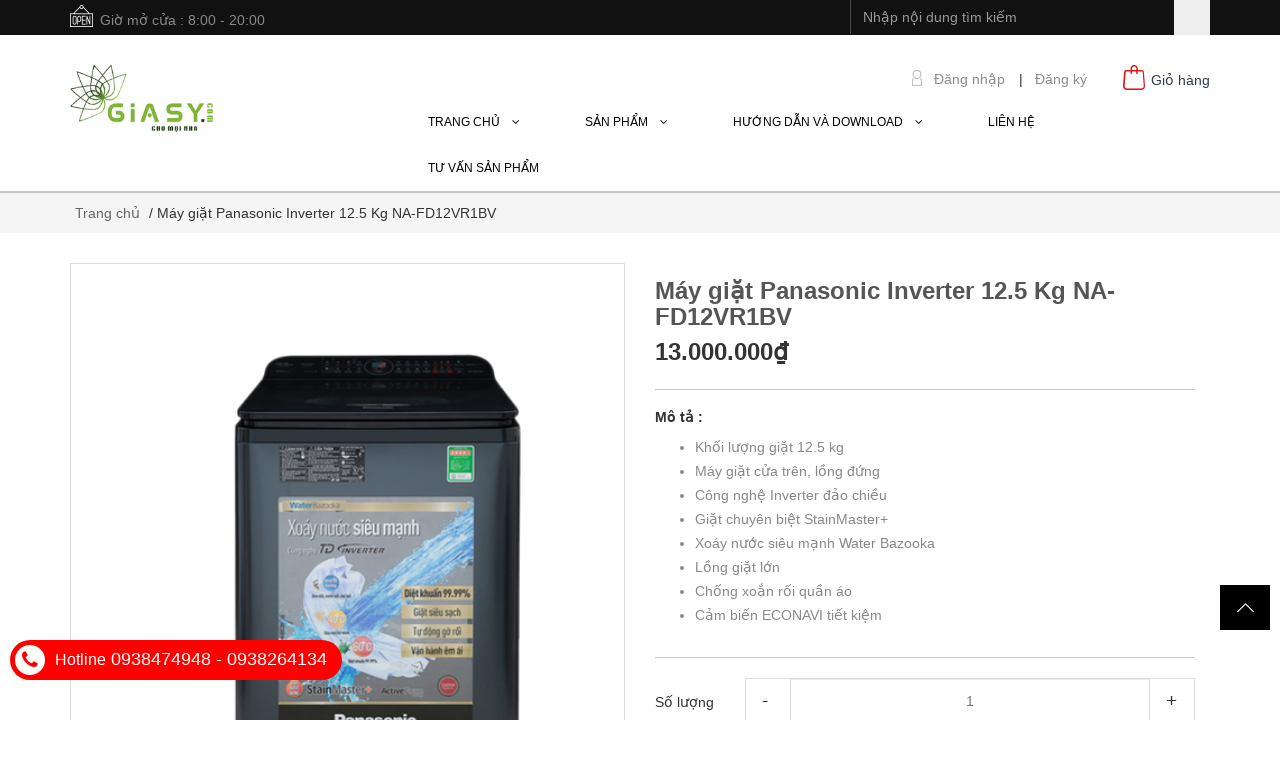

--- FILE ---
content_type: text/html; charset=utf-8
request_url: https://giasy.com/may-giat-panasonic-inverter-12-5-kg-na-fd12vr1bv
body_size: 28172
content:
<!DOCTYPE html>
<html lang="vi">
	<head>		
		<!-- Global site tag (gtag.js) - Google Analytics -->
		<script async src="https://www.googletagmanager.com/gtag/js?id=UA-156246822-1"></script>
		<script>
			window.dataLayer = window.dataLayer || [];
			function gtag(){dataLayer.push(arguments);}
			gtag('js', new Date());

			gtag('config', 'UA-156246822-1');
		</script>

		<title>
			Máy giặt Panasonic Inverter 12.5 Kg NA-FD12VR1BV
			
			
		</title>

		
		<meta name="description" content="Thiết kế tinh tế, sang trọng Máy giặt Panasonic 12.5 kg NA-FD12VR1BV là một chiếc máy giặt cửa trên quen thuộc mang sắc đentinh tế, trang nhã hứa hẹn sẽ mang đến vẻ đẹp sang trọng cho không gian nội thất nhà bạn. Với khối lượng giặt lên đến 12.5 kg,máy giặt Panasonic sẽ là một sự lựa chọn đáng cân nhắc cho gia đình trê">
		

		<meta http-equiv="Content-Type" content="text/html; charset=utf-8" />
		<meta name='revisit-after' content='1 days' />
		
		<meta name="robots" content="noodp,index,follow" />
		<link rel="canonical" href="https://giasy.com/may-giat-panasonic-inverter-12-5-kg-na-fd12vr1bv" />
		
		<meta name="viewport" content="width=device-width,initial-scale=1">
		<link rel="shortcut icon" href="//bizweb.dktcdn.net/100/184/135/themes/731054/assets/favicon.png?1665391842320" type="image/x-icon" />
		<!-- Scripts -->
		

  <meta property="og:url" content="https://giasy.com/may-giat-panasonic-inverter-12-5-kg-na-fd12vr1bv"/>
  <meta property="og:site_name" content="giasy.com Aloha Vina"/>

		
		<script src="//bizweb.dktcdn.net/100/184/135/themes/731054/assets/jquery_js_inline.js?1665391842320" type="text/javascript"></script>
		<script src="//bizweb.dktcdn.net/100/184/135/themes/731054/assets/bootstrap_js_inline.js?1665391842320" type="text/javascript"></script>

		<!-- Styles -->
		<link href="//bizweb.dktcdn.net/100/184/135/themes/731054/assets/bootstrap_css_inline.css?1665391842320" rel="stylesheet" type="text/css" media="all" />
		<link href="//bizweb.dktcdn.net/100/184/135/themes/731054/assets/blogmate_css_inline.css?1665391842320" rel="stylesheet" type="text/css" media="all" />
		<link href="//bizweb.dktcdn.net/100/184/135/themes/731054/assets/style_css_inline.css?1665391842320" rel="stylesheet" type="text/css" media="all" />
		<link href="//bizweb.dktcdn.net/100/184/135/themes/731054/assets/style_custome.scss.css?1665391842320" rel="stylesheet" type="text/css" media="all" />
		<link href="//bizweb.dktcdn.net/100/184/135/themes/731054/assets/carousel_css_inline.css?1665391842320" rel="stylesheet" type="text/css" media="all" />
		<link href="//bizweb.dktcdn.net/100/184/135/themes/731054/assets/jgrowl_css_inline.css?1665391842320" rel="stylesheet" type="text/css" media="all" />
		<link href="//bizweb.dktcdn.net/100/184/135/themes/731054/assets/custom.css?1665391842320" rel="stylesheet" type="text/css" media="all" />

		<script src="//bizweb.dktcdn.net/assets/themes_support/api.jquery.js" type="text/javascript"></script>
		<!-- Header hook for plugins ================================================== -->
		<script>
	var Bizweb = Bizweb || {};
	Bizweb.store = 'giasy.mysapo.net';
	Bizweb.id = 184135;
	Bizweb.theme = {"id":731054,"name":"Raw Camera - GPSI","role":"main"};
	Bizweb.template = 'product';
	if(!Bizweb.fbEventId)  Bizweb.fbEventId = 'xxxxxxxx-xxxx-4xxx-yxxx-xxxxxxxxxxxx'.replace(/[xy]/g, function (c) {
	var r = Math.random() * 16 | 0, v = c == 'x' ? r : (r & 0x3 | 0x8);
				return v.toString(16);
			});		
</script>
<script>
	(function () {
		function asyncLoad() {
			var urls = ["//promotionpopup.sapoapps.vn/genscript/script.js?store=giasy.mysapo.net","https://google-shopping.sapoapps.vn/conversion-tracker/global-tag/2055.js?store=giasy.mysapo.net","https://google-shopping.sapoapps.vn/conversion-tracker/event-tag/2055.js?store=giasy.mysapo.net"];
			for (var i = 0; i < urls.length; i++) {
				var s = document.createElement('script');
				s.type = 'text/javascript';
				s.async = true;
				s.src = urls[i];
				var x = document.getElementsByTagName('script')[0];
				x.parentNode.insertBefore(s, x);
			}
		};
		window.attachEvent ? window.attachEvent('onload', asyncLoad) : window.addEventListener('load', asyncLoad, false);
	})();
</script>


<script>
	window.BizwebAnalytics = window.BizwebAnalytics || {};
	window.BizwebAnalytics.meta = window.BizwebAnalytics.meta || {};
	window.BizwebAnalytics.meta.currency = 'VND';
	window.BizwebAnalytics.tracking_url = '/s';

	var meta = {};
	
	meta.product = {"id": 19271717, "vendor": "", "name": "Máy giặt Panasonic Inverter 12.5 Kg NA-FD12VR1BV",
	"type": "", "price": 13000000 };
	
	
	for (var attr in meta) {
	window.BizwebAnalytics.meta[attr] = meta[attr];
	}
</script>

	
		<script src="/dist/js/stats.min.js?v=96f2ff2"></script>
	



<script type="text/javascript"><meta name="google-site-verification" content="76Q4bGAw88BrGjHtR5OKoVTFPOy1AfFBvuHZWU5V-1A" /></script>
<script>

	window.enabled_enhanced_ecommerce = false;

</script>

<script>

	try {
		
				gtag('event', 'view_item', {
					event_category: 'engagement',
					event_label: "Máy giặt Panasonic Inverter 12.5 Kg NA-FD12VR1BV"
				});
		
	} catch(e) { console.error('UA script error', e);}
	

</script>




<!--Facebook Pixel Code-->
<script>
	!function(f, b, e, v, n, t, s){
	if (f.fbq) return; n = f.fbq = function(){
	n.callMethod?
	n.callMethod.apply(n, arguments):n.queue.push(arguments)}; if (!f._fbq) f._fbq = n;
	n.push = n; n.loaded = !0; n.version = '2.0'; n.queue =[]; t = b.createElement(e); t.async = !0;
	t.src = v; s = b.getElementsByTagName(e)[0]; s.parentNode.insertBefore(t, s)}
	(window,
	document,'script','https://connect.facebook.net/en_US/fbevents.js');
	fbq('init', '2351488918403402', {} , {'agent': 'plsapo'}); // Insert your pixel ID here.
	fbq('track', 'PageView',{},{ eventID: Bizweb.fbEventId });
	
	fbq('track', 'ViewContent', {
	content_ids: [19271717],
	content_name: '"Máy giặt Panasonic Inverter 12.5 Kg NA-FD12VR1BV"',
	content_type: 'product_group',
	value: '13000000',
	currency: window.BizwebAnalytics.meta.currency
	}, { eventID: Bizweb.fbEventId });
	
</script>
<noscript>
	<img height='1' width='1' style='display:none' src='https://www.facebook.com/tr?id=2351488918403402&ev=PageView&noscript=1' />
</noscript>
<!--DO NOT MODIFY-->
<!--End Facebook Pixel Code-->



<script>
	var eventsListenerScript = document.createElement('script');
	eventsListenerScript.async = true;
	
	eventsListenerScript.src = "/dist/js/store_events_listener.min.js?v=8ee4227";
	
	document.getElementsByTagName('head')[0].appendChild(eventsListenerScript);
</script>








		
		<link href="//bizweb.dktcdn.net/100/184/135/themes/731054/assets/jquery.fancybox.scss.css?1665391842320" rel="stylesheet" type="text/css" media="all" />
		<script src="//bizweb.dktcdn.net/100/184/135/themes/731054/assets/jquery.fancybox.js?1665391842320" type="text/javascript"></script>
		<link href="//bizweb.dktcdn.net/100/184/135/themes/731054/assets/stylesheet_css_inline.css?1665391842320" rel="stylesheet" type="text/css" media="all" />
		<script>var PromotionPopupAppUtil=PromotionPopupAppUtil || {};</script>
		

<script type="application/ld+json">
{  
   "@context":"http://schema.org",
   "@type":"Product",
   "sku":"",
   "name":"Máy giặt Panasonic Inverter 12.5 Kg NA-FD12VR1BV",
   "description":"Thiết kế tinh tế, sang trọng
Máy giặt Panasonic 12.5 kg NA-FD12VR1BV là một chiếc máy giặt cửa trên quen thuộc mang sắc đentinh tế, trang nhã hứa hẹn sẽ mang đến vẻ đẹp sang trọng cho không gian nội thất nhà bạn. Với khối lượng giặt lên đến 12.5 kg,máy giặt Panasonic sẽ là một sự lựa chọn đáng cân nhắc cho gia đình trên 6 thành viên.

Công nghệ Inverter tiết kiệm điện
Máy giặt Panasonic&nbsp;trang bị công nghệ Inverter, không chỉ giúp máy vận hành ổn định, bền bỉ và êm ái mà còn tiết kiệm chi phí tiền điện hàng tháng cho gia đình bạn.

Giặt chuyên biệt StainMaster+
Công nghệ Stain Master+ có khả năng loại bỏ hoàn toàn các vết bẩn cứng đầu trên quần áo mà không phải tốn thời gian vò bằng tay trước khi giặt.
Hệ thống Active Foam
Hệ thống ActiveFoam của máy giặt Panasonic sẽ đánh tan xà phòng thành dạng bọt mịn li ti trước khi đưa vào lồng giặt. Nhờ vậy xà phòng thấm sâu vào sợi vải, đánh bay mọi vết bẩn cứng đầu và ngăn chặn tình trạng cặn bột giặt còn sót lại trên quần áo, gây dị ứng da.

Thác nước đôi Dual Power Cascade
Hiệu ứng thác nước đôi Dual Power Cascade giúp quần áo được thấm đều nước giặt và nhanh chóng được giặt sạch chỉ trong thời gian ngắn.

Xoáy nước siêu mạnh Water Bazooka
Công nghệ xoáy nước siêu mạnh Water Bazooka tạo ra luồng nước mạnh mẽ cùng với động cơ quay ở tốc độ cao giúp bọt thấm vào quần áo nhanh hơn và mang lại hiệu quả giặt sạch hơn.Ngoài ra, máy có công nghệ giặt Tangle Care chống xoắn rối quần áo vô cùng tiện lợi.
Đa dạng chương trình giặt
Máy giặt Panasonic 12.5 kg NA-FD12VR1BV hỗ trợ lên đến 10 chương trình giặt khác nhau như giặt diệt khuẩn, giặt nhanh, giặt vải mỏng, giặt ngâm, giặt chăn mền, giặt bùn đất, giặt mồ hôi, giặt cổ áo, giặt đồ trẻ em, giặt vết dầu mỡ giúp người dùng dễ dàng lựa chọn chương trình giặt theo ý muốn.",
   "image":"https://bizweb.dktcdn.net/100/184/135/products/a-62-7996172a-a5eb-431a-916f-ad96bb1c1a1a.png?v=1601441147777",
   "url":"https://giasy.com/may-giat-panasonic-inverter-12-5-kg-na-fd12vr1bv",
   "brand":{  
      "@type":"Brand",
      "name":"giasy.com Aloha Vina",
      "url":"https://bizweb.dktcdn.net/100/184/135/themes/731054/assets/logo.png?1665391842320"
   },
   "category":"",
   "offers":{  
      "@type":"Offer",
	  
      "availability":"http://schema.org/InStock",
	  
      "price":13000000,
	  "priceCurrency": "VND",
      "itemCondition": "http://schema.org/NewCondition",
      "seller": {
      "@type": "Organization",
      "name": "giasy.com Aloha Vina"
      }
   }
}
</script>


<script type="application/ld+json">
        {
        "@context": "http://schema.org",
        "@type": "BreadcrumbList",
        "itemListElement": 
        [
            {
                "@type": "ListItem",
                "position": 1,
                "item": 
                {
                  "@id": "http://giasy.com",
                  "name": "Trang chủ"
                }
            },
			
            {
                "@type": "ListItem",
                "position": 2,
                "item": 
                {
                  "@id": "http://giasy.com/may-giat-panasonic-inverter-12-5-kg-na-fd12vr1bv",
                  "name": "Máy giặt Panasonic Inverter 12.5 Kg NA-FD12VR1BV"
                }
            }
			
		    
			
        ]
        }
</script>



		<meta name="google-site-verification" content="t1ATW1w0la7dKUN4urMELQRvtwR9Ml1SKWBjrIWWjmc" />
		<meta name="geo.region" content="VN" />
		<meta name="geo.placename" content="Ward 13" />
		<meta name="geo.position" content="10.835092;106.703197" />
		<meta name="ICBM" content="10.835092, 106.703197" />

		<!-- Đánh dấu JSON-LD được tạo bởi Trình trợ giúp đánh dấu dữ liệu có cấu trúc của Google. -->
		<script type="application/ld+json">
	{
	  "@context" : "http://schema.org",
	  "@type" : "LocalBusiness",
	  "name" : "CÔNG TY TNHH THƯƠNG MẠI DỊCH VỤ ALOHA VINA",
	  "image" : "https://bizweb.dktcdn.net/100/184/135/themes/731054/assets/logo.png?1569838180205",
	  "telephone" : "0938 47 49 48 - 0938 264 134",
	  "email" : [ "admin@giasy.com", "giasy.com@gmail.com", "giasyadword@gmail.com" ],
	  "address" : {
		"@type" : "PostalAddress",
		"streetAddress" : "127/2/14 Bình Lợi",
		"addressLocality" : "Phường 13 - Quận Bình Thạnh",
		"addressRegion" : "Thành phố Hồ Chí Minh",
		"addressCountry" : "Việt Nam",
		"postalCode" : "700000"
	  },
	  "openingHoursSpecification": [
	  {
		"@type": "OpeningHoursSpecification",
		"dayOfWeek": [
		  "Monday",
		  "Tuesday",
		  "Wednesday",
		  "Thursday",
		  "Friday",
		  "Saturday",
		  "Sunday"
		],
		"opens": "08:00",
		"closes": "21:00"
	  }
	],
	  "aggregateRating" : {
		"@type" : "AggregateRating",
		"ratingValue" : "3",
		"bestRating" : "5",
		"worstRating" : "1",
		"ratingCount" : "33"
	  },
	  "priceRange" : "0 - 10.000.000"
	}
		</script>
		<script type="application/ld+json">[
{
  "@context": "https://schema.org",
  "@type": "Event",
  "name": "Máy bộ đàm Icom",
  "url": "https://giasy.com/may-bo-dam-icom",
  "startDate": "2020-01-01T09:30+00:00",
  "location": {
    "@type": "Place",
    "name": "CÔNG TY TNHH THƯƠNG MẠI DỊCH VỤ ALOHA VINA",
    "address": {
      "@type": "PostalAddress",
      "streetAddress": "127/2/14 Bình Lợi (Lầu 1)-Phường 13",
      "addressLocality": "Quận Bình Thạnh",
      "postalCode": "70000",
      "addressRegion": "TPHCM",
      "addressCountry": "Việt Nam"
    }
  },
  "image": "https://bizweb.dktcdn.net/thumb/medium/100/184/135/products/f5003-c43a6195-378a-4d0e-a4c1-d2c3718666fd.jpg?v=1504251888877",
  "description": "Là một trong những máy bộ đàm thuộc thương hiệu Nhật Bản có tiếng lâu đời về ngành thiết bị điện tử đạt chất lượng cao, sử dụng lâu bền theo thời gian. Đây cũng là thương hiệu máy bộ đàm Icom giá rẻ tại TP. HCM rất được ưa chuộng hiện nay",
  "endDate": "2025-06-06T21:00+00:00",
  "eventAttendanceMode": "https://schema.org/OfflineEventAttendanceMode",
  "eventStatus": "https://schema.org/EventScheduled",
  "organizer": {
    "@type": "Organization",
    "name": "ALOHA VINA",
    "url": "https://giasy.com/"
	},
  "offers": {
    "@type": "Offer",
    "url": "https://giasy.com/may-bo-dam-icom",
    "price": "2000000",
    "priceCurrency": "VNĐ",
    "availability": "https://schema.org/InStock",
    "validFrom": "2018-06-01T08:00+00:00"
  },
  "performer": {
    "@type": "PerformingGroup",
    "name": "ALOHA VINA"
  }
},
{
  "@context": "https://schema.org",
  "@type": "Event",
  "name": "Máy bộ đàm Kenwood",
  "url": "https://giasy.com/may-bo-dam-kenwood",
  "startDate": "2020-01-01T09:30+00:00",
  "location": {
    "@type": "Place",
    "name": "CÔNG TY TNHH THƯƠNG MẠI DỊCH VỤ ALOHA VINA",
    "address": {
      "@type": "PostalAddress",
      "streetAddress": "127/2/14 Bình Lợi (Lầu 1)-Phường 13",
      "addressLocality": "Quận Bình Thạnh",
      "postalCode": "70000",
      "addressRegion": "TPHCM",
      "addressCountry": "Việt Nam"
    }
  },
  "image": "https://bizweb.dktcdn.net/thumb/grande/100/184/135/files/kenwood-tk-5118.jpg?v=1571284329972",
  "description": "Có thể nói máy bộ đàm Kenwood là thương hiệu xuất hiện lâu năm nhất trên thị trường nên được phân phối rộng rãi, được nhiều khách hàng biết đến lựa chọn sử dụng. Vì thiết bị ứng rộng nhiều trong nhiều lĩnh vực khác nhau như: công trường, nhà máy, xí nghiệp, ngân hàng, bệnh viện, trường học,..",
  "endDate": "2025-06-06T21:00+00:00",
  "eventAttendanceMode": "https://schema.org/OfflineEventAttendanceMode",
  "eventStatus": "https://schema.org/EventScheduled",
  "organizer": {
    "@type": "Organization",
    "name": "ALOHA VINA",
    "url": "https://giasy.com/"
	},
  "offers": {
    "@type": "Offer",
    "url": "https://giasy.com/may-bo-dam-kenwood",
    "price": "350000",
    "priceCurrency": "VNĐ",
    "availability": "https://schema.org/InStock",
    "validFrom": "2020-06-01T08:00+00:00"
  },
  "performer": {
    "@type": "PerformingGroup",
    "name": "ALOHA VINA"
  }
},
{
  "@context": "https://schema.org",
  "@type": "Event",
  "name": "Máy bộ đàm Motorola",
  "url": "https://giasy.com/may-bo-dam-motorola",
  "startDate": "2020-01-01T09:30+00:00",
  "location": {
    "@type": "Place",
    "name": "CÔNG TY TNHH THƯƠNG MẠI DỊCH VỤ ALOHA VINA",
    "address": {
      "@type": "PostalAddress",
      "streetAddress": "127/2/14 Bình Lợi (Lầu 1)-Phường 13",
      "addressLocality": "Quận Bình Thạnh",
      "postalCode": "70000",
      "addressRegion": "TPHCM",
      "addressCountry": "Việt Nam"
    }
  },
  "image": "https://bizweb.dktcdn.net/100/184/135/files/motorola-gp-650-01.jpg?v=1546588847013",
  "description": "Máy bộ đàm Motorola chính hãng nổi tiếng trên thị trường. Hiện nay vì các dòng sản phẩm của thương hiệu Motorola xuất hiện trên thị trường đều được các nhà sản xuất kiểm tra, thử nghiệm đánh giá rằng “đây là sản phẩm đảm bảo đàm thoại tốt với khoảng cách xa, âm thanh thu nhận to rõ, dễ nghe” mang đến chất lượng âm thanh tốt nhất phục vụ cho công việc, đáp ứng ở mọi điều kiện làm việc khác nhau.",
  "endDate": "2025-06-06T21:00+00:00",
  "eventAttendanceMode": "https://schema.org/OfflineEventAttendanceMode",
  "eventStatus": "https://schema.org/EventScheduled",
  "organizer": {
    "@type": "Organization",
    "name": "ALOHA VINA",
    "url": "https://giasy.com/"
	},
  "offers": {
    "@type": "Offer",
    "url": "https://giasy.com/may-bo-dam-motorola",
    "price": "700000",
    "priceCurrency": "VNĐ",
    "availability": "https://schema.org/InStock",
    "validFrom": "2020-01-01T08:00+00:00"
  },
  "performer": {
    "@type": "PerformingGroup",
    "name": "ALOHA VINA"
  }
}
]</script>
	</head>
	<body id="may-giat-panasonic-inverter-12-5-kg-na-fd12vr1bv" class="cms-index-index cms-home-page" >

		<header>
	<div class="header-container">
		<div class="header-top">
			<div class="container">
				<div class="row">
					<div class="hidden-sm hidden-xs hd_top_left pull-left">
						<img src="//bizweb.dktcdn.net/thumb/icon/100/184/135/themes/731054/assets/open.png?1665391842320" alt="giasy.com Aloha Vina"><p class="cl_old">Giờ mở cửa : 8:00 - 20:00</p>
					</div>
					<div class="col-md-4 col-sm-12 col-xs-12 pull-right hd_top_right">
						<div class="search_form">
							<form action="/search" method="get" class="search-form" role="search">
								<input placeholder="Nhập nội dung tìm kiếm" class="form-control search_input" type="text" name="query" value="" />
								<input type="submit" value="" class="btn_search" />
							</form>
						</div>
					</div>
				</div>
			</div>
		</div>
		<div class="container">
			<div class="row logo_menu">
				<div class="col-lg-3 col-md-3 col-sm-4 col-xs-12"> 
					<!-- Header Logo -->
					<div class="logo">
						<a title="giasy.com Aloha Vina" href="/">
							
							<img alt="giasy.com Aloha Vina" src="//bizweb.dktcdn.net/100/184/135/themes/731054/assets/logo.png?1665391842320">
							
						</a> 
					</div>
					<!-- End Header Logo --> 
				</div>
				<div class="col-lg-9 col-md-9 col-sm-8 hidden-xs account_cart">
					<div class="col-lg-5 col-md-6 col-sm-8 hidden-xs pull-right" style="padding-right:0; height: 44px;">
						<div class="toplinks pull-left">
							<div class="links">
								
								<div>
									<img src="//bizweb.dktcdn.net/thumb/pico/100/184/135/themes/731054/assets/icon-dangnhap.png?1665391842320" alt="giasy.com Aloha Vina"/>
									<span class="hidden-xs">
										<a href="#" data-toggle="modal" data-target="#login_register" class="login_btn">Đăng nhập</a>
									</span> | </div>
								<div>
									<span class="hidden-xs">
										<a href="#" data-toggle="modal" data-target="#login_register" class="register_btn">Đăng ký</a>
									</span>
								</div>
								
							</div>              
						</div>
						<div class="top-cart-contain"> 
							<!-- Top Cart -->
							<div class="mini-cart pull-right">
								<div class="basket dropdown-toggle">
									<a href="/cart">
										<img src="//bizweb.dktcdn.net/thumb/icon/100/184/135/themes/731054/assets/icon-cart.png?1665391842320" alt="giasy.com Aloha Vina"/>
										<div class="cart-box">
											<span class="title">Giỏ hàng</span>
											<span id="cart-total"></span>
										</div>
									</a>
								</div>
								<div>
									<div class="top-cart-content">					
										<ul id="cart-sidebar" class="mini-products-list count_li">
											<li class="list-item">
												<ul></ul>
											</li>
											<li class="action">
												<ul>
													<li class="li-fix-1">
														<div class="top-subtotal">
															Tổng tiền thanh toán: 
															<span class="price"></span>
														</div>
													</li>
													<li class="li-fix-2" style="">
														<div class="actions">
															<a href="/cart" class="btn btn-primary">
																<span>Giỏ hàng</span>
															</a>
															<a href="/checkout" class="btn btn-checkout btn-gray">
																<span>Thanh toán</span>
															</a>
														</div>
													</li>
												</ul>
											</li>
										</ul>
									</div>
								</div>
							</div>
							<!-- Top Cart -->
						</div>
					</div>
					<div class="col-lg-12 col-md-12 col-sm-12 col-xs-12 mini_menu  pull-right">
						<ul id="nav" class="hidden-sm hidden-xs nav_m">
							
							
							
							
							

												
							
										
							<li class="level0 parent nav-item  ">
								<a href="/"><span>Trang chủ &nbsp;&nbsp; <i class="fa fa-angle-down" aria-hidden="true"></i></span></a>
									
								<ul class="level1 no_mega">
									
								</ul>
								
							</li>
							
							
							
							
							
							

												
							
										
							<li class="level0 parent nav-item  has-mega">
								<a href="/collections/all"><span>Sản phẩm &nbsp;&nbsp; <i class="fa fa-angle-down" aria-hidden="true"></i></span></a>
								
								<div class="mega-content-s hidden-md">
	<div class="container">
		<div class="nav-blockx nav-block-center">
			<ul class="level0x">
				
			</ul>
		</div>
	</div>
</div>
<ul class="dropdown-menu hidden-lg">
	

</ul>
								
							</li>
							
							
							
							
							
							

												
							
										
							<li class="level0 parent nav-item  ">
								<a href="/goc-tu-van"><span>Hướng dẫn và Download &nbsp;&nbsp; <i class="fa fa-angle-down" aria-hidden="true"></i></span></a>
									
								<ul class="level1 no_mega">
									
								</ul>
								
							</li>
							
							
							
							
							
							

												
							
							
							<li class="level0 parent "><a href="/thong-tin-lien-he"><span>Liên hệ</span></a></li>
							
							
							
							
							
							

												
							
							
							<li class="level0 parent "><a href="/tin-tuc"><span>Tư vấn sản phẩm</span></a></li>
							
							
						</ul>
					</div>
				</div>
			</div>
		</div>
	</div>
</header>
<nav>
	<div class="container">
		<div class="row">
			<div class="nav-inner">
				<!-- mobile-menu -->
				<div class="hidden-lg hidden-md mobile_menu" id="mobile-menu">
					<ul class="navmenu">
						<li>
							<div class="menutop">
								<div class="toggle"> <span class="icon-bar"></span> <span class="icon-bar"></span> <span class="icon-bar"></span></div>
								<p style="float: left;
    margin: 0;
    font-weight: normal;
    color: #fff;
    padding: 14px 0px;
    font-size: 13px;
    text-transform: uppercase;
    font-family: 'Open Sans', sans-serif;">Menu</p>
							</div>
							<div class="top-cart-contain"> 
								<a href="/cart">
									<div>
										<img src="//bizweb.dktcdn.net/thumb/icon/100/184/135/themes/731054/assets/cart-mobile.png?1665391842320" alt="giasy.com Aloha Vina" height="20" width="20" />
									</div>
									<div class="cart-box">
										<span id="cart-total">0</span>
									</div>
								</a>
							</div>
							<ul style="display:none;" class="submenu">
								<li>
									<ul class="topnav">
										
										
										<li class="level0 level-top parent"><a class="level-top" href="/"> <span>Trang chủ</span> </a>
											<ul class="level0">
												
											</ul>
										</li>
										
										
										
										<li class="level0 level-top parent"><a class="level-top" href="/collections/all"> <span>Sản phẩm</span> </a>
											<ul class="level0">
												
											</ul>
										</li>
										
										
										
										<li class="level0 level-top parent"><a class="level-top" href="/goc-tu-van"> <span>Hướng dẫn và Download</span> </a>
											<ul class="level0">
												
											</ul>
										</li>
										
										
										
										<li class="level0 level-top parent"> <a class="level-top" href="/thong-tin-lien-he"> <span>Liên hệ</span> </a> </li>
										
										
										
										<li class="level0 level-top parent"> <a class="level-top" href="/tin-tuc"> <span>Tư vấn sản phẩm</span> </a> </li>
										
										
									</ul>
								</li>
							</ul>
						</li>
					</ul>
				</div>
				<!--End mobile-menu -->
				<ul id="nav" class="hidden-xs" style="display: none;">
					
					
					
					
					
								
					<li class="level0 parent drop-menu "><a href="/"><span>Trang chủ</span></a>			  
						
						<ul class="level1">
							
						</ul>
						
					</li>
					
					
					
					
					
					
								
					<li class="level0 parent  "><a href="/collections/all"><span>Sản phẩm</span></a>			  
						
						<div class="level0-wrapper dropdown-6col">
    <div class="level0-wrapper2">
       <div class="nav-block nav-block-center">
		   <ul class="level0">
		   
		   </ul>
	   </div>
	 </div>
</div>
						
					</li>
					
					
					
					
					
					
								
					<li class="level0 parent drop-menu "><a href="/goc-tu-van"><span>Hướng dẫn và Download</span></a>			  
						
						<ul class="level1">
							
						</ul>
						
					</li>
					
					
					
					
					
					
					
					<li class="level0 parent "><a href="/thong-tin-lien-he"><span>Liên hệ</span></a></li>
					
					
					
					
					
					
					
					<li class="level0 parent "><a href="/tin-tuc"><span>Tư vấn sản phẩm</span></a></li>
					
					
				</ul>
			</div>
		</div>
	</div> 
</nav>



<div class="modal fade" id="login_register" tabindex="-1" role="dialog"  aria-hidden="true">
	<div class="modal-dialog wrap-modal-login" role="document">
		<div class="text-xs-center" id="login_popup">
			<div id="login">
				<p style="font-size: 18px;
margin-top: 10px;
margin-bottom: 10px;" class="title-modal">Đăng nhập</p>
				<p>Bạn chưa có tài khoản ? <a href="#" class="login_regis" data-toggle="modal" data-target="#dangky">Đăng ký ngay</a></p>
				<hr>
				<form method="post" action="/account/login" id="customer_login" accept-charset="UTF-8"><input name="FormType" type="hidden" value="customer_login"/><input name="utf8" type="hidden" value="true"/>
				<div class="form-signup" style="color:red;">
					
				</div>
				<div class="form-signup clearfix">
					<fieldset class="form-group">
						<label>Email <span class="required_field">*</span></label>
						<input type="email" class="form-control form-control-lg" value="" name="email" id="customer_email" placeholder="Nhập Email" required requiredmsg="Nhập email chính xác">
					</fieldset>
					<fieldset class="form-group">
						<label>Mật khẩu <span class="required_field">*</span></label>
						<input type="password" class="form-control form-control-lg" value="" name="password" id="customer_password" placeholder="Nhập mật khẩu" required requiredmsg="Nhập mật khẩu">
					</fieldset>
					<p>Quên mật khẩu ? Nhấn vào <a href="#" class="btn-link-style btn-link-style-active" onclick="showRecoverPasswordForm();return false;">đây</a></p>
					<fieldset class="form-group">
						<input class="btn btn-lg btn-style btn-style-active btn_dangnhap col-xs-12" type="submit" value="Đăng nhập" />
					</fieldset>	
					<fieldset class="form-group">
						<button type="button" class="btn btn-lg btn-style col-xs-12" data-dismiss="modal">Hủy</button>
					</fieldset>
				</div>
				</form>
			</div>
			<div id="recover-password" style="display:none;" class="form-signup">
				<p style="font-size: 22px;
margin-top: 20px;
margin-bottom: 10px;
font-weight: 500;
line-height: 1.1;" class="title-head text-xs-center"><a href="#">Lấy lại mật khẩu</a></p>
				<p>Chúng tôi sẽ gửi thông tin lấy lại mật khẩu vào email đăng ký tài khoản của bạn</p>

				<form method="post" action="/account/recover" id="recover_customer_password" accept-charset="UTF-8"><input name="FormType" type="hidden" value="recover_customer_password"/><input name="utf8" type="hidden" value="true"/>
				<div class="form-signup" >
					
				</div>
				<div class="form-signup clearfix">
					<fieldset class="form-group">
						<input type="email" class="form-control form-control-lg" value="" name="Email" id="recover-email" placeholder="Email" required requiredmsg="Nhập email chính xác">
					</fieldset>
				</div>
				<div class="action_bottom">
					<input class="btn btn-lg btn-style btn_recover btn-recover-form" type="submit" value="Gửi" /> hoặc
					<a href="#" class="btn btn-lg btn-style btn-style-active btn_recover btn-recover-form" onclick="hideRecoverPasswordForm();return false;">Hủy</a>
				</div>
				</form>
			</div>
			<script type="text/javascript">
				function showRecoverPasswordForm() {
					document.getElementById('recover-password').style.display = 'block';
					document.getElementById('login').style.display='none';
				}
				function hideRecoverPasswordForm() {
					document.getElementById('recover-password').style.display = 'none';
					document.getElementById('login').style.display = 'block';
				}
				if (window.location.hash == '#recover') { showRecoverPasswordForm() }
			</script>
		</div>
		<div class="text-xs-center" id="register_popup">
			<div id="register">
				<p style="font-size: 18px;
margin-top: 10px;
margin-bottom: 10px;" class="title-modal">Đăng ký</p>
				<p>Bạn đã có tài khoản ? <a href="#" class="regis_login" >Đăng nhập ngay</a></p>
				<form method="post" action="/account/register" id="customer_register" accept-charset="UTF-8"><input name="FormType" type="hidden" value="customer_register"/><input name="utf8" type="hidden" value="true"/><input type="hidden" id="Token-19b9185e967244b490baded73d473503" name="Token" /><script src="https://www.google.com/recaptcha/api.js?render=6Ldtu4IUAAAAAMQzG1gCw3wFlx_GytlZyLrXcsuK"></script><script>grecaptcha.ready(function() {grecaptcha.execute("6Ldtu4IUAAAAAMQzG1gCw3wFlx_GytlZyLrXcsuK", {action: "customer_register"}).then(function(token) {document.getElementById("Token-19b9185e967244b490baded73d473503").value = token});});</script>
				<div class="form-signup" >
					
				</div>
				<div class="form-signup clearfix">
					<fieldset class="form-group">
						<label>Tên <span class="required_field">*</span></label>
						<input type="text" class="form-control form-control-lg" value="" name="firstName" id="firstName"  placeholder="Họ tên" required requiredmsg="Nhập Họ và Tên">
					</fieldset>
					<fieldset class="form-group">
						<label>Email <span class="required_field">*</span></label>
						<input type="email" class="form-control form-control-lg" value="" name="email" id="email"  placeholder="Nhập email" required requiredmsg="Nhập email">
					</fieldset>
					<fieldset class="form-group">
						<label>Mật khẩu <span class="required_field">*</span></label>
						<input type="password" class="form-control form-control-lg" value="" name="password" id="password" placeholder="Nhập mật khẩu" required requiredmsg="Nhập mật khẩu">
					</fieldset>
					<p><input type="checkbox" name="subcribe">&nbsp; Nhận các thông tin và chương trình khuyến mãi của giasy.com Aloha Vina qua Email</p>
					<fieldset class="form-group">
						<button type="summit" value="Đăng ký" class="btn btn-lg btn-style btn-style-active col-xs-12 btn_dangky" onclick="return fsubmit();">Đăng ký</button>
					</fieldset>
					<p>Tôi đồng ý với các <a class="dieukhoansudung" href="/dieu-khoan" target="_blank">Điều khoản sử dụng của giasy.com Aloha Vina</a></p>
				</div>
				</form>
			</div>
		</div>
	</div>
</div>

<script>
	var firstNamePopUp = document.getElementById('firstName');
	function fsubmit(){
		if (firstNamePopUp.value.length > 50){
			alert('Tên quá dài. Vui lòng đặt tên ngắn hơn 50 ký tự');
			firstNamePopUp.focus();
			firstNamePopUp.select();
			return false;
		}
	}

	$(document).ready(function(){
		$(".login_btn").click( function(){
			$("#login_popup").show();
			$("#recover-password").hide();
			$("#login").show();
			$("#register_popup").hide();
		});
		$(".register_btn").click(function(){
			$("#register_popup").show();
			$("#login_popup").hide();
		});

		$(".regis_login").click(function(){
			$("#register_popup").hide();
			$("#login_popup").show();
		});
		$(".login_regis").click(function(){
			$("#login_popup").hide();
			$("#register_popup").show();
		});
	});
</script>  
		<div class="breadcrumbs">
	<div class="container">
		<div class="row">
			<div class="inner">
				<ul>
					<li class="home">
						<a itemprop="url"  title="Quay lại trang chủ" href="/">
							<span>Trang chủ</span>
						
						</a>
					</li>
					
						
						/
						<li class="cl_breadcrumb">Máy giặt Panasonic Inverter 12.5 Kg NA-FD12VR1BV<li>
					
				</ul>
			</div>
		</div>
	</div>
</div>








<div>
	<section class="main-container col1-layout">
		<div class="main container">
			<div class="col-main">
				<div class="row product_info mg_bt_10 bd_red">
					<div class="product-view">
						<div class="product-essential">
							<div class="product-img-box col-lg-6 col-md-6 col-sm-6 col-xs-12 prd_view_slide  wow bounceInLeft animated">
								<div class="product-image">
									
									
									<div class="large-image"> 
										<a href="https://bizweb.dktcdn.net/100/184/135/products/a-62-7996172a-a5eb-431a-916f-ad96bb1c1a1a.png?v=1601441147777" class="cloud-zoom" id="zoom1" rel="useWrapper: false, adjustY:0, adjustX:20">
											<img src="//bizweb.dktcdn.net/thumb/grande/100/184/135/products/a-62-7996172a-a5eb-431a-916f-ad96bb1c1a1a.png?v=1601441147777" alt="Máy giặt Panasonic Inverter 12.5 Kg NA-FD12VR1BV">
										</a> 
									</div>
									
									<div class="flexslider flexslider-thumb">
										<ul id="prd_view_thumbs" class="previews-list slides">
											
											<li class="owl-sync">
												<a href="https://bizweb.dktcdn.net/100/184/135/products/a-62-7996172a-a5eb-431a-916f-ad96bb1c1a1a.png?v=1601441147777" class='cloud-zoom-gallery' rel="useZoom: 'zoom1', smallImage: '//bizweb.dktcdn.net/thumb/large/100/184/135/products/a-62-7996172a-a5eb-431a-916f-ad96bb1c1a1a.png?v=1601441147777' ">
													<img src="//bizweb.dktcdn.net/thumb/medium/100/184/135/products/a-62-7996172a-a5eb-431a-916f-ad96bb1c1a1a.png?v=1601441147777" alt = "Máy giặt Panasonic Inverter 12.5 Kg NA-FD12VR1BV"/>
												</a>
											</li>
											
											<li class="owl-sync">
												<a href="https://bizweb.dktcdn.net/100/184/135/products/b-51-4b3922b9-334d-476f-8646-e0100c9aefb5.png?v=1601441148313" class='cloud-zoom-gallery' rel="useZoom: 'zoom1', smallImage: '//bizweb.dktcdn.net/thumb/large/100/184/135/products/b-51-4b3922b9-334d-476f-8646-e0100c9aefb5.png?v=1601441148313' ">
													<img src="//bizweb.dktcdn.net/thumb/medium/100/184/135/products/b-51-4b3922b9-334d-476f-8646-e0100c9aefb5.png?v=1601441148313" alt = "Máy giặt Panasonic Inverter 12.5 Kg NA-FD12VR1BV"/>
												</a>
											</li>
											
											<li class="owl-sync">
												<a href="https://bizweb.dktcdn.net/100/184/135/products/c-41-faddd714-e1ee-4d78-a503-3363b1cd173d.png?v=1601441148690" class='cloud-zoom-gallery' rel="useZoom: 'zoom1', smallImage: '//bizweb.dktcdn.net/thumb/large/100/184/135/products/c-41-faddd714-e1ee-4d78-a503-3363b1cd173d.png?v=1601441148690' ">
													<img src="//bizweb.dktcdn.net/thumb/medium/100/184/135/products/c-41-faddd714-e1ee-4d78-a503-3363b1cd173d.png?v=1601441148690" alt = "Máy giặt Panasonic Inverter 12.5 Kg NA-FD12VR1BV"/>
												</a>
											</li>
											
										</ul>
									</div>
									
									                
								</div>
								<div class="clear"></div>
							</div>

							<div class="col-lg-6 col-md-6 col-sm-6 col-xs-12 details-pro">
								<div class="product_information mg_bt">
									<div class="product_title">
										<h1 class="fw600">Máy giặt Panasonic Inverter 12.5 Kg NA-FD12VR1BV</h1>
									</div>
									<div class="product_vendor">
										
											
										



									</div>

									<div class="product_price">
										<div class="price-block">
											<div class="price-box text_to_left">

												
												<div class="special-price"><span class="price product-price" >13.000.000₫</span> </div>
												

											</div>
										</div>
									</div>
									<hr>
									<div>
										<p style="    font-weight: 600;
        font-size: 14px;
        margin-top: 10px;
    margin-bottom: 10px;
    line-height: 1.1;" class="fw600">Mô tả :</p>
										<div class="cl_old product_description">
											<ul>
<li>Khối lượng giặt 12.5 kg</li>
<li>Máy giặt cửa trên, lồng đứng</li>
<li>Công nghệ Inverter đảo chiều</li>
<li>Giặt chuyên biệt StainMaster+</li>
<li>Xoáy nước siêu mạnh Water Bazooka</li>
<li>Lồng giặt lớn</li>
<li>Chống xoắn rối quần áo</li>
<li>Cảm biến ECONAVI tiết kiệm</li></ul>
											
										</div>
									</div>
								</div>
								<div class="product_color_quantity_buy mg_bt form-product">
									<div class="add-to-box">
										<div class="add-to-cart">
											<form action="/cart/add" method="post" enctype="multipart/form-data" id="add-to-cart-form">
												
												 
												
												<input type="hidden" name="variantId" value="36714829" />
												
												

												<div class="form-button ">


													<div class="prd_detail_quantity">Số lượng</div>
													<div class="pull-left cs1">
														<div class="custom pull-left">
															<a class="btn_num num_1 button button_qty" onClick="var result = document.getElementById('qty'); var qty = result.value; if( !isNaN( qty ) &amp;&amp; qty &gt; 1 ) result.value--;return false;" type="button">-</a>
															<input type="text" id="qty" name="quantity" value="1" min="1" onkeyup="valid(this,'numbers')" onblur="valid(this,'numbers')" class="form-control prd_quantity">
															<a class="btn_num num_2 button button_qty" onClick="var result = document.getElementById('qty'); var qty = result.value; if( !isNaN( qty )) result.value++;return false;" type="button">+</a>
														</div>
													</div>
														
													<div class="pull-left button_x">
														<button class="btn btn-cart btn_buynow bg_main add_to_cart" title="Mua ngay"><span style="add_to_cart">Mua ngay</span></button>
													</div>	
													
													</div>
												</div>
											</form>
										</div>
									</div>
								</div>
							</div>
							<div class="col-lg-3 col-md-3 hidden-sm hidden-xs prd_detail_col3 " style="display:none">
								<div>
									<div>
										<img src="//bizweb.dktcdn.net/100/184/135/themes/731054/assets/free_deliverd.jpg?1665391842320" height="23" width="29" alt="Miễn phí vận chuyển với đơn hàng lớn hơn 1.000.000 đ" />
										<p>Miễn phí vận chuyển với đơn hàng lớn hơn 1.000.000 đ</p>
									</div>
									<div>
										<img src="//bizweb.dktcdn.net/100/184/135/themes/731054/assets/giaohangngaysaukhidat.jpg?1665391842320" height="30" width="29" alt="Giao hàng ngay sau khi đặt hàng (áp dụng với Hà Nội & HCM)">
										<p>Giao hàng ngay sau khi đặt hàng (áp dụng với Hà Nội & HCM)</p>
									</div>
									<div>
										<img src="//bizweb.dktcdn.net/100/184/135/themes/731054/assets/doitra.jpg?1665391842320" height="23" width="30" alt="Đổi trả trong 3 ngày, thủ tục đơn giản">
										<p>Đổi trả trong 3 ngày, thủ tục đơn giản</p>
									</div>
									<div>
										<img src="//bizweb.dktcdn.net/100/184/135/themes/731054/assets/hoadon.jpg?1665391842320" height="38" width="31" alt="Nhà cung cấp xuất hóa đơn cho sản phẩm này">
										<p>Nhà cung cấp xuất hóa đơn cho sản phẩm này</p>
									</div>
								</div>
							</div>
						</div>
					</div>
				</div>
				<div class="row bd_red">
					<div class="prd_tabs">
						<ul class="nav nav-tabs pd-nav nav-tab-detailspro" role="tablist">
							<li  class="active nav-itemx li1">
								<a class="nav-linkx" href="#pd-thongtin" data-toggle="tab" role="tab"><p style="color: #019734;
    font-weight: 600;
        text-transform: uppercase;
        font-size: 14px;
            margin-top: 10px;
    margin-bottom: 10px;
        line-height: 1.1;">Thông tin sản phẩm</p></a>
							</li>
							
						</ul>
						<div class="tab-content tab-content-detailspro">
							<div class="tab-pane active" id="pd-thongtin" role="tabpanel">
								<div class="thongtin_content">
									<h3>Thiết kế tinh tế, sang trọng</h3>
<p>Máy giặt Panasonic 12.5 kg NA-FD12VR1BV là một chiếc máy giặt cửa trên quen thuộc mang sắc đentinh tế, trang nhã hứa hẹn sẽ mang đến vẻ đẹp sang trọng cho không gian nội thất nhà bạn. Với khối lượng giặt lên đến 12.5 kg,máy giặt Panasonic sẽ là một sự lựa chọn đáng cân nhắc cho gia đình trên 6 thành viên.</p>
<p><img alt="" data-src="/public/userupload/images/may-giat-panasonic-12_5kg-na-fd12vr1bv (1).png" src="https://dienmaycholon.vn/public/userupload/images/may-giat-panasonic-12_5kg-na-fd12vr1bv%20(1).png" /></p>
<h3>Công nghệ Inverter tiết kiệm điện</h3>
<p>Máy giặt Panasonic&nbsp;trang bị công nghệ Inverter, không chỉ giúp máy vận hành ổn định, bền bỉ và êm ái mà còn tiết kiệm chi phí tiền điện hàng tháng cho gia đình bạn.</p>
<p><img alt="" data-src="/public/userupload/images/may-giat-panasonic-12_5kg-na-fd12vr1bv-1.png" src="https://dienmaycholon.vn/public/userupload/images/may-giat-panasonic-12_5kg-na-fd12vr1bv-1.png" /></p>
<h3>Giặt chuyên biệt StainMaster+</h3>
<p>Công nghệ Stain Master+ có khả năng loại bỏ hoàn toàn các vết bẩn cứng đầu trên quần áo mà không phải tốn thời gian vò bằng tay trước khi giặt.</p>
<h3>Hệ thống Active Foam</h3>
<p>Hệ thống ActiveFoam của máy giặt Panasonic sẽ đánh tan xà phòng thành dạng bọt mịn li ti trước khi đưa vào lồng giặt. Nhờ vậy xà phòng thấm sâu vào sợi vải, đánh bay mọi vết bẩn cứng đầu và ngăn chặn tình trạng cặn bột giặt còn sót lại trên quần áo, gây dị ứng da.</p>
<p><img alt="" data-src="/public/userupload/images/may-giat-panasonic-12_5kg-na-fd12vr1bv-2.png" src="https://dienmaycholon.vn/public/userupload/images/may-giat-panasonic-12_5kg-na-fd12vr1bv-2.png" /></p>
<h3>Thác nước đôi Dual Power Cascade</h3>
<p>Hiệu ứng thác nước đôi Dual Power Cascade giúp quần áo được thấm đều nước giặt và nhanh chóng được giặt sạch chỉ trong thời gian ngắn.</p>
<p><img alt="" data-src="/public/userupload/images/may-giat-panasonic-12_5kg-na-fd12vr1bv-3.png" src="https://dienmaycholon.vn/public/userupload/images/may-giat-panasonic-12_5kg-na-fd12vr1bv-3.png" /></p>
<h3>Xoáy nước siêu mạnh Water Bazooka</h3>
<p>Công nghệ xoáy nước siêu mạnh Water Bazooka tạo ra luồng nước mạnh mẽ cùng với động cơ quay ở tốc độ cao giúp bọt thấm vào quần áo nhanh hơn và mang lại hiệu quả giặt sạch hơn.Ngoài ra, máy có công nghệ giặt Tangle Care chống xoắn rối quần áo vô cùng tiện lợi.</p>
<h3>Đa dạng chương trình giặt</h3>
<p>Máy giặt Panasonic 12.5 kg NA-FD12VR1BV hỗ trợ lên đến 10 chương trình giặt khác nhau như giặt diệt khuẩn, giặt nhanh, giặt vải mỏng, giặt ngâm, giặt chăn mền, giặt bùn đất, giặt mồ hôi, giặt cổ áo, giặt đồ trẻ em, giặt vết dầu mỡ giúp người dùng dễ dàng lựa chọn chương trình giặt theo ý muốn.</p>
								</div>
							</div>
							
							<div class="tab-pane" id="pd-danhgia" role="tabpanel">
								<div class="danhgia_content">
								</div>
							</div>
							
							<div  class="tab-pane" id="pd-thetag" role="tabpanel">
								<div class="thetag_content">
									
								</div>
							</div>
						</div>
					</div>
				</div>
			</div>
		</div>
	</section>
</div>




<div class="container">
	<div class="row bd_red">
		
		
	</div>
</div>



<script src="//bizweb.dktcdn.net/assets/themes_support/option-selectors.js" type="text/javascript"></script>
<script type="text/javascript">
	function valid(o,w){
		o.value = o.value.replace(valid.r[w],'');
		var qtyCount = document.getElementById('qty').value;
		if(qtyCount == 0){
			document.getElementById("qty").value = 1;
		}
	}
	valid.r={
		'numbers':/[^\d]/g
	}
</script>
<script> 
	if($(window).width()<768){

		$('.nav-tab-detailspro .nav-itemx:nth-child(1) ').append('<div class="tab-content thongtin"></div>');
		$('.nav-tab-detailspro .nav-itemx:nth-child(1) .tab-content').append($('#pd-thongtin').html());
		$('.nav-tab-detailspro .nav-itemx:nth-child(1)').addClass('active');

		$('.nav-tab-detailspro .nav-itemx:nth-child(2)').append('<div class="tab-content danhgia"></div>');
		$('.nav-tab-detailspro .nav-itemx:nth-child(2) .tab-content').append($('#pd-danhgia').html());

		$('.nav-tab-detailspro .nav-itemx:nth-child(3)').append('<div class="tab-content tags"></div>');
		$('.nav-tab-detailspro .nav-itemx:nth-child(3) .tab-content').append($('#pd-thetag').html());

		$('.tab-content-detailspro').hide();
		/*$('.nav-itemx').click(function(e){
			$(this).toggleClass('active');
			$(this).find('.nav-linkx').addClass('active');
			e.preventDefault();
		})*/
		$(".li1").click(function(){
			$(".thongtin").toggle();
		});
		$(".li2").click(function(){
			$(".danhgia").toggle();
		});
		$(".li3").click(function(){
			$(".tags").toggle();
		});


	}


	var selectCallback = function(variant, selector) {
		console.log(variant);
		if (variant) {
			var form = jQuery('#' + selector.domIdPrefix).closest('form');
			for (var i=0,length=variant.options.length; i<length; i++) {
				var radioButton = form.find('.swatch[data-option-index="' + i + '"] :radio[value="' + variant.options[i] +'"]');
				if (radioButton.size()) {
					radioButton.get(0).checked = true;
				}
			}
		}

		$( ".sale >.count:contains('-0%')" ).text( "-1%" );
		$( ".sale > .count:contains('-100%')" ).text( "-99%" );
		/*Product variant*/
		var addToCart = jQuery('.form-product .btn-cart'),
			form = jQuery('.form-product .form-button'),
			productPrice = jQuery('.details-pro .special-price .product-price'),
			sale = jQuery('.details-pro .sale'),
			count = jQuery('.details-pro .sale .count'),
			comparePrice = jQuery('.details-pro .old-price .product-price-old'),
			add_buy = jQuery ('.form-product .btn-cart'),
			text_df = jQuery('.text-mini_pr'),
			sale_num = Math.round(100*(variant.compare_at_price - variant.price)/variant.compare_at_price);

		if (variant && variant.available) {
			if(variant.inventory_management == "bizweb"){
				/*qty.html('<span>Chỉ còn ' + variant.inventory_quantity +' sản phẩm</span>');*/
			}else{
				/*qty.html('<span>Còn hàng</span>');*/
			}
			addToCart.removeAttr('disabled');
			add_buy.text('Mua hàng');
			sale.removeClass('sale-price');
			addToCart.addClass('add_to_cart');
			text_df.text('Giao hàng tận nơi hoặc nhận tại cửa hàng');
			if(variant.price == 0){
				productPrice.html('Liên hệ');	
				comparePrice.hide();
				sale.removeClass('sale-price');
				form.addClass('hidden');
			}else{
				form.removeClass('hidden');
				productPrice.html(Bizweb.formatMoney(variant.price, "{{amount_no_decimals_with_comma_separator}}₫"));
				sale.removeClass('sale-price');
				// Also update and show the product's compare price if necessary
				if ( variant.compare_at_price > variant.price ) {
					comparePrice.html(Bizweb.formatMoney(variant.compare_at_price, "{{amount_no_decimals_with_comma_separator}}₫")).show();
					sale.addClass('sale-price');
					count.html('-' + sale_num +'%');
				} else {
					comparePrice.hide(); 
					sale.removeClass('sale-price');
				}       										
			}

		} else {	
			/*qty.html('<span>Hết hàng</span>');*/
			addToCart.attr('disabled', 'disabled');
			addToCart.removeClass('add_to_cart');
			add_buy.text('Hết hàng');
			sale.removeClass('sale-price');
			text_df.text('Giao hàng tận nơi hoặc nhận tại cửa hàng');
			if(variant){
				if(variant.price != 0){
					form.removeClass('hidden');
					sale.removeClass('sale-price');
					productPrice.html(Bizweb.formatMoney(variant.price, "{{amount_no_decimals_with_comma_separator}}₫"));
					// Also update and show the product's compare price if necessary
					if ( variant.compare_at_price > variant.price ) {
						comparePrice.html(Bizweb.formatMoney(variant.compare_at_price, "{{amount_no_decimals_with_comma_separator}}₫")).show();
						sale.addClass('sale-price');
						count.html('-' + sale_num +'%');
					} else {
						comparePrice.hide(); 
						sale.removeClass('sale-price');
					}     
				}else{
					productPrice.html('Liên hệ');	
					comparePrice.hide();
					sale.removeClass('sale-price');
					form.addClass('hidden');									
				}
			}else{
				productPrice.html('Liên hệ');	
				comparePrice.hide();
				sale.removeClass('sale-price');
				form.addClass('hidden');	
			}

		}

		/*end*/




		/*begin variant image*/
		if (variant && variant.image) {  
			var originalImage = jQuery(".large-image img"); 
			var newImage = variant.image;
			var element = originalImage[0];
			Bizweb.Image.switchImage(newImage, element, function (newImageSizedSrc, newImage, element) {
				jQuery(element).parents('a').attr('href', newImageSizedSrc);
				jQuery(element).attr('src', newImageSizedSrc);
			});
		}

		/*end of variant image*/
	};


	/*	var selectCallback = function(variant, selector) {

		var addToCart = jQuery('.add_to_cart'),
			productPrice = jQuery('.special-price .price_product'),
			comparePrice = jQuery('.old-price .price_product');

		if (variant) {
			if (variant.available) {

				addToCart.text(' Mua ngay').removeClass('disabled').removeAttr('disabled');
				addToCart.removeClass('disabled').removeAttr('disabled');

			} else {

				addToCart.text(' Hết hàng').addClass('disabled').attr('disabled', 'disabled');
				addToCart.addClass('disabled').attr('disabled', 'disabled');

			}


			productPrice.html(Bizweb.formatMoney(variant.price, "{{amount_no_decimals_with_comma_separator}}₫"));


			if ( variant.compare_at_price > variant.price ) {

				comparePrice.html(Bizweb.formatMoney(variant.compare_at_price, "{{amount_no_decimals_with_comma_separator}}₫")).show();
			} else {
				comparePrice.hide();     
			}       


		} else {

			addToCart.text('Hết hàng').attr('disabled', 'disabled');
		}

		if (variant && variant.image) {  
			var originalImage = jQuery(".large-image img"); 
			var newImage = variant.image;
			var element = originalImage[0];
			Bizweb.Image.switchImage(newImage, element, function (newImageSizedSrc, newImage, element) {
				jQuery(element).parents('a').attr('href', newImageSizedSrc);
				jQuery(element).attr('src', newImageSizedSrc);
			});
		}

	};*/
	jQuery(function($) {
		


		 


		  
		  $('.selector-wrapper').hide();
		    
		   $('.selector-wrapper').css({
			   'text-align':'left',
			   'margin-bottom':'15px'
		   });
		   });





</script>
		<footer class="">
	<div class="footer-inner">
		<div class="container">
			<div class="row">
				<div class="col-lg-3 col-md-3 col-sm-6 hidden-xs footer-col">
					<p style="text-transform: uppercase;
    font-weight: 600;
    margin-bottom: 20px;
        font-size: 14px;
        margin-top: 10px;
        line-height: 1.1;
							  color:#000000">Về chúng tôi</p>
					<ul class="links">
						
						<li>
							<a href="/" title="Trang chủ">Trang chủ</a>
						</li>
						
						<li>
							<a href="/collections/all" title="Sản phẩm">Sản phẩm</a>
						</li>
						
						<li>
							<a href="muc-tu-van" title="Mục tư vấn">Mục tư vấn</a>
						</li>
						
						<li>
							<a href="/lien-he" title="Liên hệ">Liên hệ</a>
						</li>
						
					</ul>
				</div>
				<div class="col-lg-2 col-md-3 col-sm-6 hidden-xs footer-col">
					<p style="text-transform: uppercase;
    font-weight: 600;
    margin-bottom: 20px;
        font-size: 14px;
        margin-top: 10px;
        line-height: 1.1;
							  color:#000000">Hướng dẫn</p>
					<ul class="links">
						
						<li>
							<a href="/huong-dan" title="Hướng dẫn mua hàng">Hướng dẫn mua hàng</a>
						</li>
						
						<li>
							<a href="/huong-dan" title="Giao nhận và thanh toán">Giao nhận và thanh toán</a>
						</li>
						
						<li>
							<a href="/huong-dan" title="Đổi trả và bảo hành">Đổi trả và bảo hành</a>
						</li>
						
						<li>
							<a href="/account/register" title="Đăng ký thành viên">Đăng ký thành viên</a>
						</li>
						
					</ul>
				</div>
				<div class="col-lg-2 col-md-3 col-sm-6 hidden-xs footer-col">
					<p style="text-transform: uppercase;
    font-weight: 600;
    margin-bottom: 20px;
        font-size: 14px;
        margin-top: 10px;
        line-height: 1.1;
							  color:#000000">Sản Phẩm - Dịch Vụ</p>
					<ul class="links">
						
						<li>
							<a href="https://giasy.com/may-bo-dam">Máy bộ đàm</a>
						</li>
						<li>
							<a href="https://giasy.com/may-bo-dam-motorola">máy bộ đàm motorola</a>
						</li>
						<li>
							<a href="https://giasy.com/may-bo-dam-icom-ic-f1000">máy bộ đàm icom f1000</a>
						</li>
						<li>
							<a href="https://giasy.com/dia-chi-cho-thue-may-bo-dam">cho thuê máy bộ đàm</a>
						</li>
					</ul>
				</div>
				<div class="col-lg-3 col-md-3 col-sm-6 hidden-xs footer-col">
					<p style="text-transform: uppercase;
    font-weight: 600;
    margin-bottom: 20px;
        font-size: 14px;
        margin-top: 10px;
        line-height: 1.1;
							  color:#000000">Chính sách </p>
					<ul class="links">
						
						<li>
							<a href="/chinh-sach-thanh-toan" title="Chính sách thanh toán">Chính sách thanh toán</a>
						</li>
						
						<li>
							<a href="/chinh-sach-van-chuyen" title="Chính sách vận chuyển">Chính sách vận chuyển</a>
						</li>
						
						<li>
							<a href="/chinh-sach" title="Chính sách đổi trả">Chính sách đổi trả</a>
						</li>
						
						<li>
							<a href="/chinh-sach-bao-hanh" title="Chính sách bảo hành">Chính sách bảo hành</a>
						</li>
						
					</ul>
				</div>
				<div class="col-lg-2 col-md-3 col-sm-6 hidden-xs footer-col">
					<p style="text-transform: uppercase;
    font-weight: 600;
    margin-bottom: 20px;
        font-size: 14px;
        margin-top: 10px;
        line-height: 1.1;
							  color:#000000">Lời cảm ơn</p>
					<p>127/2/14 Bình Lợi (Lầu 1)- Phường 13 - Quận Bình Thạnh</p>
					
					<p>
						
						<span><a href="https://www.facebook.com/alohavinagroup/"><img src="//bizweb.dktcdn.net/100/184/135/themes/731054/assets/rolling.svg?1665391842320"  data-lazyload="//bizweb.dktcdn.net/100/184/135/themes/731054/assets/facebook.png?1665391842320" title="Facebook" alt="Facebook"/></a></span>
						
						
						<span><a href="https://www.pinterest.com/thienminh1504/"><img src="//bizweb.dktcdn.net/100/184/135/themes/731054/assets/rolling.svg?1665391842320"  data-lazyload="//bizweb.dktcdn.net/100/184/135/themes/731054/assets/pinterest.png?1665391842320" title="Pinterest" alt="Pinterest"/></a></span>
						
						
						<span><a href="https://plus.google.com/u/0/+MinhThi%C3%AAngiasychamcom"><img src="//bizweb.dktcdn.net/100/184/135/themes/731054/assets/rolling.svg?1665391842320"  data-lazyload="//bizweb.dktcdn.net/100/184/135/themes/731054/assets/google-plus.png?1665391842320" title="Google Plus" alt="Google Plus"/></a></span>
						
						
						<span><a href="#"><img src="//bizweb.dktcdn.net/100/184/135/themes/731054/assets/rolling.svg?1665391842320"  data-lazyload="//bizweb.dktcdn.net/100/184/135/themes/731054/assets/youtube.png?1665391842320" title="Youtube" alt="Youtube"/></a></span>
						
					</p>
					
				</div>

				<div class="hidden-lg hidden-md hidden-sm col-xs-12 footer-mobile raw_mobile">
					<ul class="topnav">
						
						
						<li class="level0 level-top parent">
							<a class="level-top" href="/">
								<p style="margin: 0;
    font-weight: 600;
    padding-left: 15px;
    font-size: 14px;
    line-height: 1.1;">Trang chủ</p>
							</a>
							<ul class="level0">
								
							</ul>
						</li>
						
						
						
						<li class="level0 level-top parent">
							<a class="level-top" href="/collections/all">
								<p style="margin: 0;
    font-weight: 600;
    padding-left: 15px;
    font-size: 14px;
    line-height: 1.1;">Sản phẩm</p>
							</a>
							<ul class="level0">
								
							</ul>
						</li>
						
						
						
						<li class="level0 level-top parent">
							<a class="level-top" href="/goc-tu-van">
								<p style="margin: 0;
    font-weight: 600;
    padding-left: 15px;
    font-size: 14px;
    line-height: 1.1;">Hướng dẫn và Download</p>
							</a>
							<ul class="level0">
								
							</ul>
						</li>
						
						
						
						<li class="level0 level-top parent">
							<a class="level-top" href="/thong-tin-lien-he">
								<p style="margin: 0;
    font-weight: 600;
    padding-left: 15px;
        font-size: 14px;
        line-height: 1.1;">Liên hệ</p>
							</a>
						</li>
						
						
						
						<li class="level0 level-top parent">
							<a class="level-top" href="/tin-tuc">
								<p style="margin: 0;
    font-weight: 600;
    padding-left: 15px;
        font-size: 14px;
        line-height: 1.1;">Tư vấn sản phẩm</p>
							</a>
						</li>
						
						
					</ul>
					<div class="hidden-lg hidden-md hidden-sm col-xs-12">
						<div class="block-content">
	<a href="https://www.facebook.com/alohavinagroup/" target="_blank">
		<img style="width: 100%;" src="//bizweb.dktcdn.net/100/184/135/themes/731054/assets/rolling.svg?1665391842320"  data-lazyload="//bizweb.dktcdn.net/100/184/135/themes/731054/assets/sde.png?1665391842320" alt="giasy.com Aloha Vina">
	</a>
</div>
					</div>
				</div>
			</div>
			<div class="row footer-low hidden-sm hidden-xs">
				<div class="col-lg-6 col-md-6 col-sm-12 col-xs-12 f-low-1">
					<p style="color: #019734;
    text-transform: uppercase;
    font-weight: 600;
        font-size: 14px;
        margin-top: 10px;
    margin-bottom: 10px;
    line-height: 1.1;">CÔNG TY TNHH THƯƠNG MẠI DỊCH VỤ ALOHA VINA</p>
					<p>Địa chỉ: 127/2/14 Bình Lợi (Lầu 1)- Phường 13 - Quận Bình Thạnh</p>
					<p style="color:#2ECC71">Điện thoại: 028 668 46 339 - 0938 47 49 48 - 0938 264 134</p>
					<p>Email: admin@giasy.com - giasy.com@gmail.com - giasy.com@hotmail.com</p>
				</div>
				<div class="col-lg-6 col-md-6 col-sm-12 col-xs-12 f-low-2">
					<p>VP tại Cần Thơ: 177/15 Huỳnh Thúc Kháng, P. An Nghiệp, Q. Ninh Kiều, Cần Thơ</p>
					<p>ĐT: 0904 290 757</p>
				</div>
				<p class="hk-thongbao"><a href="http://online.gov.vn/CustomWebsiteDisplay.aspx?DocId=26514" target="_blank"><img alt="Thông báo CCT" src="//bizweb.dktcdn.net/100/184/135/themes/731054/assets/rolling.svg?1665391842320"  data-lazyload="//bizweb.dktcdn.net/100/184/135/themes/731054/assets/dathongbao.png?1665391842320" width="160px"></a></p>
			</div>
		</div>
		<div class="footer-bottom">
			<div class="container">
				<div class="row ">
					<div class="col-sm-12 col-xs-12 coppyright">
						<span>© Bản quyền thuộc về giasy.com Aloha Vina </span>
						<br class="hidden-lg hidden-md hidden-sm">
						<span class="hidden-xs">&nbsp;|&nbsp;</span>
						<span>Cung cấp bởi Sapo</span>
					</div>
				</div>
			</div>
		</div>
	</div>
</footer>

		

<div id="quick-view-product" style="display:none;">
	<div id="overlay" class="overlay no-background" style="background: rgba(0, 0, 0, 0.619608);overflow: hidden; width: 100%; height: 100%;cursor: pointer;"></div>
	<div class="quick-view-product"></div>
	<div id="quickview-modal" style="display:none;">
		<div class="block-quickview primary_block row">
			<div class="product-left-column col-xs-12 col-sm-6 col-md-5 col-lg-5">
				<div class="clearfix image-block">
					<span class="sale"><span class="count"></span></span>
					<span class="view_full_size">
						<a class="img-product" title="" href="#">
							<img id="product-featured-image-quickview" class="img-responsive product-featured-image-quickview" src="//bizweb.dktcdn.net/100/184/135/themes/731054/assets/logo.png?1665391842320" alt=""  />
						</a>
					</span>
					<div class="loading-imgquickview" style="display:none;"></div>
				</div>
				<div class="more-view-wrapper clearfix">
					<div id="thumbs_list_quickview">
						<ul class="product-photo-thumbs quickview-more-views-owlslider" id="thumblist_quickview"></ul>
					</div>
				</div>
			</div>
			<div class="product-center-column product-info product-item col-xs-12 col-sm-6 col-md-7 col-lg-7">
				<p class="qwp-name">&nbsp;</p>
				<div class="product_vendor clc5">
					<p class="cl_mobile_old">Thương hiệu  <span>:&nbsp;<span class="cl_main vendor brand"></span> <span class="hidden-sm-down tags_name"> </span></span></p>
				</div>
				<div class="danhgiasao">
					<div class="bizweb-product-reviews-badge" data-id="19271717"></div>
				</div>
				<span class="prices">
					<span class="price h2"></span>
					<del class="old-price"></del>
				</span>
				<hr>
				<div class="product-description rte"><b style="display: block;font-weight: 300;">Mô tả:</b><span class="ct_pr"></span><span class="more_link"></span></div>
				<hr>
				<form action="/cart/add" method="post" enctype="multipart/form-data" class="variants form-ajaxtocart padding-top-15">					
					<select name='variantId' type="hidden"></select>
					<div class="clearfix"></div>
					<div class="quantity_wanted_p">
						<div class="inpu input_qv">
						<label for="quantity-detail" class="quantity-selector slg_g">Số lượng</label>
						<a class="btn_num button button_qty" onClick="var result = document.getElementById('qty'); var qty = result.value; if( !isNaN( qty ) &amp;&amp; qty &gt; 1 ) result.value--;return false;" type="button">-</a>
						<input type="text" id="qty" name="quantity" value="1" min="1" class="quantity-selector qty text-center">
						<a class="btn_num button button_qty" onClick="var result = document.getElementById('qty'); var qty = result.value; if( !isNaN( qty )) result.value++;return false;" type="button">+</a>
						</div>
							<button type="submit" name="add" class="btn_buy_qw btn add_to_cart_detail btn-primary btn-quickview">
							<span class="text-us">Mua ngay</span>
						</button>
					</div>
					<div class="service-qw">
						<!--<span> <span class="bold"><a class="link_phone" href="tel:"></a></span> </span>-->
					</div>

				</form>
			</div>

		</div>      
		<a title="Close" class="quickview-close close-window" href="javascript:;"><i class="fa  fa-close"></i></a>
	</div>    
</div>
<script type="text/javascript">  
	Bizweb.doNotTriggerClickOnThumb = false;
	function changeImageQuickView(img, selector) {
		var src = $(img).attr("src");
		src = src.replace("_compact", "");
		$(selector).attr("src", src);
	}
	var selectCallbackQuickView = function(variant, selector) {
		$('#quick-view-product form').show();
		var productItem = jQuery('.quick-view-product .product-item');
		var addToCart = productItem.find('.add_to_cart_detail'),
			add_buy = productItem.find('.add_to_cart_detail .text-us'),
			mini_text = productItem.find('.add_to_cart_detail .text-mini'),
			sale = productItem.find('.image-block .sale'),
			sale_count = productItem.find('.image-block .sale .count'),
			productPrice = productItem.find('.prices .price'),
			comparePrice = productItem.find('.prices .old-price'),
			count_num = Math.round(100*(variant.compare_at_price - variant.price)/variant.compare_at_price),
			totalPrice = productItem.find('.total-price span');
		if (variant && variant.available) {
			addToCart.removeClass('disabled').removeAttr('disabled');
			add_buy.text("Mua hàng");

			if(variant.price < 1){			   
				$("#quick-view-product .price").html('Liên hệ');
				$("#quick-view-product del, #quick-view-product .quantity_wanted_p").hide();
				$("#quick-view-product .prices .old-price").hide();
				sale.removeClass('sale-price');
			}else{
				productPrice.html(Bizweb.formatMoney(variant.price, "{{amount_no_decimals_with_comma_separator}}₫"));
				if ( variant.compare_at_price > variant.price ) {
					comparePrice.html(Bizweb.formatMoney(variant.compare_at_price, "{{amount_no_decimals_with_comma_separator}}₫")).show();         
					sale.addClass('sale-price');
					sale_count.text(count_num +"%");
				} else {
					comparePrice.hide();
					sale.removeClass('sale-price');
				}

				$(".quantity_wanted_p").show();


			}


			var form = jQuery('#' + selector.domIdPrefix).closest('form');
			for (var i=0,length=variant.options.length; i<length; i++) {
				var radioButton = form.find('.swatch[data-option-index="' + i + '"] :radio[value="' + variant.options[i] +'"]');
				if (radioButton.size()) {
					radioButton.get(0).checked = true;
				}
			}
			updatePricingQuickView();
			
			 /*begin variant image*/
			 if (variant && variant.featured_image) {

				 var originalImage = $("#product-featured-image-quickview");
				 var newImage = variant.featured_image;
				 var element = originalImage[0];
				 Bizweb.Image.switchImage(newImage, element, function (newImageSizedSrc, newImage, element) {
					 $('#thumblist_quickview img').each(function() {
						 var parentThumbImg = $(this).parent();
						 var productImage = $(this).parent().data("image");
						 if (newImageSizedSrc.includes(productImage)) {
							 $(this).parent().trigger('click');
							 return false;
						 }
					 });
				 });
				 $('#product-featured-image-quickview').attr('src',variant.featured_image.src);
			 }
			 } else {
				 addToCart.addClass('disabled').attr('disabled', 'disabled');
				 add_buy.text("Hết hàng");

				 if(variant.price < 1){			   

					 $("#quick-view-product .price").html('Liên hệ');
					 $("#quick-view-product del").hide();
					 $("#quick-view-product .quantity_wanted_p").show();
					 $("#quick-view-product .prices .old-price").hide();
					 comparePrice.hide();
					 sale.removeClass('sale-price');
					 addToCart.addClass('disabled').attr('disabled', 'disabled');
					 add_buy.text("Hết hàng");				   
				 }else{
					 if ( variant.compare_at_price > variant.price ) {
						 comparePrice.html(Bizweb.formatMoney(variant.compare_at_price, "{{amount_no_decimals_with_comma_separator}}₫")).show();         
						 sale.addClass('sale-price');
						 sale_count.text(count_num +"%");
					 } else {
						 comparePrice.html("");
						 sale.removeClass('sale-price');
					 }
					 $("#quick-view-product .price").html(Bizweb.formatMoney(variant.price, "{{amount_no_decimals_with_comma_separator}}₫"));
					 $("#quick-view-product del ,#quick-view-product .quantity_wanted_p").show();
					 $("#quick-view-product .prices .old-price").show();

				 }
			 }


			};
</script> 

		<!-- Footer script -->
		<script src="//bizweb.dktcdn.net/100/184/135/themes/731054/assets/common_js_inline.js?1665391842320" type="text/javascript"></script>
		
		<script src="//bizweb.dktcdn.net/100/184/135/themes/731054/assets/jquery.flexslider.js?1665391842320" type="text/javascript"></script>
		<script src="//bizweb.dktcdn.net/100/184/135/themes/731054/assets/cloud-zoom.js?1665391842320" type="text/javascript"></script>
		
		<script src="//bizweb.dktcdn.net/100/184/135/themes/731054/assets/carousel_js_inline.js?1665391842320" type="text/javascript"></script>
		<script src="//bizweb.dktcdn.net/100/184/135/themes/731054/assets/parallax_js_inline.js?1665391842320" type="text/javascript"></script>
		<script src="//bizweb.dktcdn.net/100/184/135/themes/731054/assets/jgrowl_js_inline.js?1665391842320" type="text/javascript"></script>
		<script src="//bizweb.dktcdn.net/100/184/135/themes/731054/assets/cs_script_custome_js_inline.js?1665391842320" type="text/javascript"></script>


		<script type="text/javascript">
	Bizweb.updateCartFromForm = function(cart, cart_summary_id, cart_count_id) {

		if ((typeof cart_summary_id) === 'string') {
			var cart_summary = jQuery(cart_summary_id);
			if (cart_summary.length) {
				// Start from scratch.
				cart_summary.empty();
				// Pull it all out.        
				jQuery.each(cart, function(key, value) {
					if (key === 'items') {

						var table = jQuery(cart_summary_id);           
						if (value.length) {   
							jQuery('<ul class="list-item-cart"></ul>').appendTo(table);
							jQuery.each(value, function(i, item) {	
								var buttonQty = "";
								if(item.quantity == '1'){
									buttonQty = 'disabled';
								}else{
									buttonQty = '';
								}
								var link_img0 = Bizweb.resizeImage(item.image, 'compact');
								if(link_img0=="null" || link_img0 =='' || link_img0 ==null){
									link_img0 = 'https://bizweb.dktcdn.net/thumb/large/assets/themes_support/noimage.gif';
								}
								jQuery('<li class="item productid-' + item.variant_id +'"><div class="border_list"><a class="product-image" href="' + item.url + '" title="' + item.name + '">'
									   + '<img alt="'+  item.name  + '" src="' + link_img0 +  '"width="'+ '100' +'"\></a>'
									   + '<div class="detail-item"><div class="product-details"><a href="javascript:;" data-id="'+ item.variant_id +'" title="Xóa" class="remove-item-cart fa fa-times-circle">&nbsp;</a>'
									   + '<p class="product-name"> <a href="' + item.url + '" title="' + item.name + '">' + item.name + '</a></p></div>'
									   + '<div class="product-details-bottom"><span class="price">' + Bizweb.formatMoney(item.price, "{{amount_no_decimals_with_comma_separator}}₫") + '</span>'
									   + '<div class="quantity-select qty_drop_cart"><input class="variantID" type="hidden" name="variantId" value="'+ item.variant_id +'"><input type="text" maxlength="12" min="0" class="input-text number-sidebar qty'+ item.variant_id +'" id="qty'+ item.variant_id +'" name="Lines" id="updates_'+ item.variant_id +'" size="4" value="'+ item.quantity +'"><button onClick="var result = document.getElementById(\'qty'+ item.variant_id +'\'); var qty'+ item.variant_id +' = result.value; if( !isNaN( qty'+ item.variant_id +' )) result.value++;return false;" class="btn_increase increase items-count btn-plus" type="button"><i class="button_item fa fa-caret-up" aria-hidden="true"></i></button><button onClick="var result = document.getElementById(\'qty'+ item.variant_id +'\'); var qty'+ item.variant_id +' = result.value; if( !isNaN( qty'+ item.variant_id +' ) &amp;&amp; qty'+ item.variant_id +' &gt; 1 ) result.value--;return false;" class="btn_reduced reduced items-count btn-minus" ' + buttonQty + ' type="button"><i class="button_item fa fa-caret-down" aria-hidden="true"></i></button></div></div></div></li>').appendTo(table.children('.list-item-cart'));
							}); 
							jQuery('<div class="pd"><div class="top-subtotal">Thành tiền: <span class="price">' + Bizweb.formatMoney(cart.total_price, "{{amount_no_decimals_with_comma_separator}}₫") + '</span></div></div>').appendTo(table);
							jQuery('<div class="pd right_ct"><a href="/cart" class="btn btn-page-cart btn-checkout btn-gray"><span>Giỏ hàng</span></a><a href="/checkout" class="btn-by btn btn-checkout btn-gray"><span>Thanh toán</span></a></div>').appendTo(table);
						}
						else {
							jQuery('<div class="no-item"><p>Không có sản phẩm nào trong giỏ hàng.</p></div>').appendTo(table);

						}
					}
				});
			}
		}
		updateCartDesc(cart);
	}
	Bizweb.updateCartPageForm = function(cart, cart_summary_id, cart_count_id) {
		if ((typeof cart_summary_id) === 'string') {
			var cart_summary = jQuery(cart_summary_id);
			if (cart_summary.length) {
				// Start from scratch.
				cart_summary.empty();
				// Pull it all out.        
				jQuery.each(cart, function(key, value) {
					if (key === 'items') {
						var table = jQuery(cart_summary_id);           
						if (value.length) {  

							var pageCart = '<div class="cart_pc"><form action="/cart" method="post" novalidate>'
							+ '<div class=""><fieldset><table class="data-table cart-table" id="shopping-cart-table">'
							+ '<colgroup><col><col><col><col><col><col><col></colgroup>'
							+ '<thead><tr class="first last"><th rowspan="1">Ảnh sản phẩm</th><th rowspan="1"><span class="nobr">Tên sản phẩm</span></th><th colspan="1" class="a-center">Đơn giá</th><th class="a-center" rowspan="1">Số lượng</th>'
							+ '<th colspan="1" class="a-center">Thành tiền</th><th rowspan="1">Xoá</th></tr></thead>'
							+ '<tbody></tbody><tfoot></tfoot></table></fieldset></div></form></div>';
							var pageCartCheckout = '<div class="cart-collaterals row" style="margin-top:20px;"><div class="totals col-sm-6 col-sm-offset-6 col-md-5 col-md-offset-7 col-xs-12">'
							+ '<div class="inner"><table class="table shopping-cart-table-total" id="shopping-cart-totals-table">'
							+ '<tbody><tr><td>Tổng giá sản phẩm</td><td class="a-right"><strong><span class="price">' + Bizweb.formatMoney(cart.total_price, "{{amount_no_decimals_with_comma_separator}}₫") + '</span></strong></td>'
							+ '</tr></tbody></table><ul class="checkout">'
							+ '<li><button class="btn btn-proceed-checkout" title="Tiến hành thanh toán" type="button" onclick="window.location.href=\'/checkout\'">'
							+ '<span>Tiến hành thanh toán</span></button></li></ul></div></div></div>';
							jQuery(pageCart).appendTo(table);
							jQuery.each(value, function(i, item) {
								var buttonQty = "";
								if(item.quantity == '1'){
									buttonQty = 'disabled';
								}else{
									buttonQty = '';
								}
								var link_img1 = Bizweb.resizeImage(item.image, 'compact');
								if(link_img1=="null" || link_img1 =='' || link_img1 ==null){
									link_img1 = 'https://bizweb.dktcdn.net/thumb/large/assets/themes_support/noimage.gif';
								}
								var title_cut = item.title;
								var pageCartItem = '<tr><td class="image"><a class="product-image" title="' + item.name + '" href="' + item.url + '"><img max-width="150" max-height="150" alt="' + item.name + '" src="' + link_img1 +  '"></a></td>'
								+ '<td><h3 class="product-name"> <a href="' + item.url + '">' + title_cut.slice(0, 40) + '</a> </h3>'
								+ '<span class="variant-title">' + item.variant_title + '</span>'
								+ '</td><td><span class="cart-price"> <span class="price">' + Bizweb.formatMoney(item.price, "{{amount_no_decimals_with_comma_separator}}₫") + '</span> </span></td>'
								+ '<td class="txt_center qty_pc"><input class="variantID" type="hidden" name="variantId" value="'+ item.variant_id +'"><input type="text" maxlength="12" min="0" class="input-text number-sidebar qtypc'+ item.variant_id +'" id="qtypc'+ item.variant_id +'" name="Lines" id="updates_'+ item.variant_id +'" size="4" value="'+ item.quantity +'"><button onClick="var result = document.getElementById(\'qtypc'+ item.variant_id +'\'); var qtypc'+ item.variant_id +' = result.value; if( !isNaN( qtypc'+ item.variant_id +' )) result.value++;return false;" class="btn_increase increase items-count btn-plus" type="button"><i class="button_item fa fa-caret-up" aria-hidden="true"></i></button><button onClick="var result = document.getElementById(\'qtypc'+ item.variant_id +'\'); var qtypc'+ item.variant_id +' = result.value; if( !isNaN( qtypc'+ item.variant_id +' ) &amp;&amp; qtypc'+ item.variant_id +' &gt; 1 ) result.value--;return false;" class="btn_reduced reduced items-count btn-minus" ' + buttonQty + ' type="button"><i class="button_item fa fa-caret-down" aria-hidden="true"></i></button></td>'
								+ '<td><span class="cart-price"> <span class="price">' + Bizweb.formatMoney(item.price, "{{amount_no_decimals_with_comma_separator}}₫") + '</span> </span></td>'
								+ '<td class="txt_center"><a class="button remove-item remove-item-cart" title="Xóa" href="javascript:;" data-id="'+ item.variant_id +'"><span><img src="//bizweb.dktcdn.net/100/184/135/themes/731054/assets/bin.png?1665391842320" alt=""/></span></a></td></tr>';
								jQuery(pageCartItem).appendTo(table.find('tbody'));
								if(item.variant_title == 'Default Title'){
									$('.variant-title').hide();
								}
							}); 
							jQuery(pageCartCheckout).appendTo(table.children('.cart_pc'));
						}else {
							jQuery('<p>Không có sản phẩm nào trong giỏ hàng. Quay lại <a href="/">cửa hàng</a> để tiếp tục mua sắm.</p>').appendTo(table);
							jQuery('.bg-cart-page').css('min-height', 'auto');
						}
					}
				});
			}
		}
		updateCartDesc(cart);
		jQuery('#wait').hide();
	}
	Bizweb.updateCartPageFormMobile = function(cart, cart_summary_id, cart_count_id) {
		if ((typeof cart_summary_id) === 'string') {
			var cart_summary = jQuery(cart_summary_id);
			if (cart_summary.length) {
				// Start from scratch.
				cart_summary.empty();
				// Pull it all out.        
				jQuery.each(cart, function(key, value) {
					if (key === 'items') {
						var table = jQuery(cart_summary_id);           
						if (value.length) {  

							var pageCart = '<div class="cart_mb cart_ct_mobile">'
							+ '<div class="cart_mobile_content"><form action="/cart" method="post" novalidate></form><div class="body-item"></div></div></div>';
							var pageCartCheckout = '<div class="cart-collaterals row" style="margin-top:20px;"><div class="totals col-sm-6 col-sm-offset-6 col-md-5 col-md-offset-7 col-xs-12">'
							+ '<div class="inner"><table class="table shopping-cart-table-total" id="shopping-cart-totals-table">'
							+ '<tbody><tr><td>Tổng giá sản phẩm</td><td class="a-right"><strong><span class="price">' + Bizweb.formatMoney(cart.total_price, "{{amount_no_decimals_with_comma_separator}}₫") + '</span></strong></td>'
							+ '</tr></tbody></table><ul class="checkout">'
							+ '<li><button class="btn btn-proceed-checkout" title="Tiến hành thanh toán" type="button" onclick="window.location.href=\'/checkout\'">'
							+ '<span>Tiến hành thanh toán</span></button></li></ul></div></div></div>';
							jQuery(pageCart).appendTo(table);
							jQuery.each(value, function(i, item) {
								var buttonQty = "";
								if(item.quantity == '1'){
									buttonQty = 'disabled';
								}else{
									buttonQty = '';
								}
								var link_img2 = Bizweb.resizeImage(item.image, 'compact');
								if(link_img2=="null" || link_img2 =='' || link_img2 ==null){
									link_img2 = 'https://bizweb.dktcdn.net/thumb/large/assets/themes_support/noimage.gif';
								}
								var title_cut2 = item.title;
								var pageCartItem = '<div class="item_cart productid-' + item.variant_id +'"><div class="image_cart_mobile"><a title="' + item.name + '" href="' + item.url + '"><img width="75px" height="auto" alt="' + item.name + '" src="' + link_img2 +  '"></a></div>'
								+ '<div class="name_item_cart"><h3><a href="' + item.url + '" title="' + item.name + '">' + title_cut2.slice(0, 40) + '</a></h3><span class="variant-title">' + item.variant_title + '</span>'
								+ '<span class="item-price">Giá : <span class="price">' + Bizweb.formatMoney(item.price, "{{amount_no_decimals_with_comma_separator}}₫") + '</span> </span></div>'
								+ '<div class="slg_cart"><div class="qty_mb"><input class="variantID" type="hidden" name="variantId" value="'+ item.variant_id +'"><input type="text" maxlength="12" min="0" class="input-text number-sidebar qtymb'+ item.variant_id +'" id="qtymb'+ item.variant_id +'" name="Lines" id="updates_'+ item.variant_id +'" size="4" value="'+ item.quantity +'"><button onClick="var result = document.getElementById(\'qtymb'+ item.variant_id +'\'); var qtymb'+ item.variant_id +' = result.value; if( !isNaN( qtymb'+ item.variant_id +' )) result.value++;return false;" class="btn_increase increase items-count btn-plus" type="button"><i class="button_item fa fa-caret-up" aria-hidden="true"></i></button><button onClick="var result = document.getElementById(\'qtymb'+ item.variant_id +'\'); var qtymb'+ item.variant_id +' = result.value; if( !isNaN( qtymb'+ item.variant_id +' ) &amp;&amp; qtymb'+ item.variant_id +' &gt; 1 ) result.value--;return false;" class="btn_reduced reduced items-count btn-minus" ' + buttonQty + ' type="button"><i class="button_item fa fa-caret-down" aria-hidden="true"></i></button>'
								+ '<a class="remove-item-cart" href="javascript:;" data-id="'+ item.variant_id +'" title="Xoá" style="display:block;margin:5px 0px 5px 10px;"> &nbsp;Xoá</a></div></div></div>';
								jQuery(pageCartItem).appendTo(table.find('.body-item'));
								if(item.variant_title == 'Default Title'){
									$('.variant-title').hide();
								}
							}); 
							jQuery(pageCartCheckout).appendTo(table.children('.cart_mb'));
						} else {
							jQuery('<p>Không có sản phẩm nào trong giỏ hàng. Quay lại <a href="/">cửa hàng</a> để tiếp tục mua sắm.</p>').appendTo(table);
							jQuery('.bg-cart-page').css('min-height', 'auto');
						}
					}
				});
			}
		}
		updateCartDesc(cart);
		jQuery('#wait').hide();
	}
	
	Bizweb.updateCartPopupForm = function(cart, cart_summary_id, cart_count_id) {			
		if ((typeof cart_summary_id) === 'string') {
			var cart_summary = jQuery(cart_summary_id);
			if (cart_summary.length) {
				// Start from scratch.
				cart_summary.empty();
				// Pull it all out.        
				jQuery.each(cart, function(key, value) {
					if (key === 'items') {
						var table = jQuery(cart_summary_id);           
						if (value.length) { 
							jQuery.each(value, function(i, item) {
								var buttonQty = "";
								if(item.quantity == '1'){
									buttonQty = 'disabled';
								}else{
									buttonQty = '';
								}
								var img_popup  = Bizweb.resizeImage(item.image, 'compact');
								if(img_popup =="null" || img_popup  =='' || img_popup  ==null){
									img_popup  = 'https://bizweb.dktcdn.net/thumb/large/assets/themes_support/noimage.gif';
								}
								var pageCartItem = '<div class="item-popup productid-' + item.variant_id +'"><div style="width: 45%;" class="text-left"><div class="item-image">'
								+ '<a class="product-image" href="' + item.url + '" title="' + item.name + '"><img '+ item.variant_id +' alt="'+  item.name  + '" src="' + img_popup +  '"width="'+ '80' +'"\></a>'
								+ '</div><div class="item-info"><p class="item-name"><a href="' + item.url + '" title="' + item.name + '">' + item.name + '</a></p>'
								+ '<p class="variant-title-popup">' + item.variant_title + '</span>'
								+ '<p class="item-remove"><a href="javascript:;" class="remove-item-cart" title="Xóa" data-id="'+ item.variant_id +'"><i class="fa fa-times-circle" aria-hidden="true"></i> Bỏ sản phẩm</a></p><p class="addpass" style="color:#fff; margin:0px;">'+ item.variant_id +'</p></div></div>'
								+ '<div style="width: 20%;" class="text-center"><div class="item-price"><span class="price">' + Bizweb.formatMoney(item.price, "{{amount_no_decimals_with_comma_separator}}₫") + '</span>'
								+ '</div></div><div style="width: 15%;" class="text-center"><div class="input_qty_pr"><input class="variantID" type="hidden" name="variantId" value="'+ item.variant_id +'">'
								+ '<button onClick="var result = document.getElementById(\'qtyItem'+ item.variant_id +'\'); var qtyItem'+ item.variant_id +' = result.value; if( !isNaN( qtyItem'+ item.variant_id +' )) result.value++;return false;" class="increase items-count btn-plus" type="button"><i class="button_item fa fa-caret-up" aria-hidden="true"></i></button><button onClick="var result = document.getElementById(\'qtyItem'+ item.variant_id +'\'); var qtyItem'+ item.variant_id +' = result.value; if( !isNaN( qtyItem'+ item.variant_id +' ) &amp;&amp; qtyItem'+ item.variant_id +' &gt; 1 ) result.value--;return false;" ' + buttonQty + ' class="reduced items-count btn-minus" type="button"><i class="button_item fa fa-caret-down" aria-hidden="true"></i></button>'
								+ '<input type="text" maxlength="12" min="0" class="input-text number-sidebar qtyItem'+ item.variant_id +'" id="qtyItem'+ item.variant_id +'" name="Lines" id="updates_'+ item.variant_id +'" size="4" value="'+ item.quantity +'">'
								+ '</div></div>'
								+ '<div style="width: 20%;" class="text-center"><span class="cart-price"> <span class="price">'+ Bizweb.formatMoney(item.price * item.quantity, "{{amount_no_decimals_with_comma_separator}}₫") +'</span> </span></div></div>';
								jQuery(pageCartItem).appendTo(table);
								if(item.variant_title == 'Default Title'){
									$('.variant-title-popup').hide();
								}
							}); 
						}
					}
				});
			}
		}
		jQuery('.total-price').html(Bizweb.formatMoney(cart.total_price, "{{amount_no_decimals_with_comma_separator}}₫"));
		updateCartDesc(cart);
	}
	
	function updateCartDesc(data){		
		var $cartPrice = Bizweb.formatMoney(data.total_price, "{{amount_no_decimals_with_comma_separator}}₫"),
			$cartMobile = $('#header .cart-mobile .quantity-product'),
			$cartDesktop = $('.count_item_pr'),
			$cartDesktopList = $('.cart-box #cart-total'),
			$cartPopup = $('#cart-total-popup .total-number');
		switch(data.item_count){
			case 0:
				$cartMobile.text('0');
				$cartDesktop.text('0');
				$cartDesktopList.text('0');
				$cartPopup.text('0');

				break;
			case 1:
				$cartMobile.text('1');
				$cartDesktop.text('1');
				$cartDesktopList.text('1');
				$cartPopup.text('1');

				break;
			default:
				$cartMobile.text(data.item_count);
				$cartDesktop.text(data.item_count);
				$cartDesktopList.text(data.item_count);
				$cartPopup.text(data.item_count);

				break;
		}
		$('.top-cart-content .top-subtotal .price, aside.sidebar .block-cart .subtotal .price').html($cartPrice);
		$('.popup-total .total-price').html($cartPrice);
		$('.shopping-cart-table-total strong .price').html($cartPrice);
		$('.header-cart-price .totals_price_mobile').html($cartPrice);
	}
	Bizweb.onCartUpdate = function(cart) {
		Bizweb.updateCartFromForm(cart, '.mini-products-list');
		Bizweb.updateCartPopupForm(cart, '#popup-cart-desktop .tbody-popup');
		
		 };
		 Bizweb.onCartUpdateClick = function(cart, variantId) {			
			 jQuery.each(cart, function(key, value) {
				 if (key === 'items') {    
					 jQuery.each(value, function(i, item) {	
						 if(item.variant_id == variantId){
							 $('.productid-'+variantId).find('.cart-price span.price').html(Bizweb.formatMoney(item.price * item.quantity, "{{amount_no_decimals_with_comma_separator}}₫"));
							 $('.productid-'+variantId).find('.items-count').prop("disabled", false);
							 $('.productid-'+variantId).find('.number-sidebar').prop("disabled", false);
							 $('.productid-'+variantId +' .number-sidebar').val(item.quantity);
							 if(item.quantity == '1'){
								 $('.productid-'+variantId).find('.items-count.btn-minus').prop("disabled", true);
							 }
						 }
					 });
				 }
			 });
			 updateCartDesc(cart);
		 }
		 Bizweb.onCartRemoveClick = function(cart, variantId) {
			 jQuery.each(cart, function(key, value) {
				 if (key === 'items') {    
					 jQuery.each(value, function(i, item) {	
						 if(item.variant_id == variantId){
							 $('.productid-'+variantId).remove();
						 }
					 }); 
				 }
			 });
			 updateCartDesc(cart);
		 }
		 $(window).ready(function(){
			 $.ajax({
				 type: 'GET',
				 url: '/cart.js',
				 async: false,
				 cache: false,
				 dataType: 'json',
				 success: function (cart){
					 Bizweb.updateCartFromForm(cart, '.mini-products-list');
					 Bizweb.updateCartPopupForm(cart, '#popup-cart-desktop .tbody-popup'); 
					
					  }
					 });
				 });
</script>
		<script src="//bizweb.dktcdn.net/assets/themes_support/option-selectors.js" type="text/javascript"></script>
		
		<div class="hidden">
	<div id="popup-cart-desktop">
		<div class="title-popup-cart">
			<span class="noti-fi">Sản phẩm <span class="cart-popup-name"></span>&nbsp;đã được thêm vào giỏ hàng</span> 
		</div>
		<div class="title-quantity-popup">
			<a href="/cart">Giỏ hàng của bạn <span id="cart-total-popup">(<span class="total-number"></span> sản phẩm)</span></a>
		</div>
		<div class="content-popup-cart">
			<div class="thead-popup">
				<div style="width: 45%;" class="text-left">Sản phẩm</div>
				<div style="width: 20%;" class="text-center">Đơn giá</div>
				<div style="width: 15%;" class="text-center">Số lượng</div>
				<div style="width: 20%;" class="text-center">Thành tiền</div>
			</div>
			<div class="tbody-popup">
			</div>
			<div class="tfoot-popup">
				<div class="tfoot-popup-1 clearfix">
					<div class="pull-left popup-ship">
						<p>Lắp đặt và vận chuyển miễn phí <br> nội thành Hà Nội và TP Hồ Chí Minh</p>
					</div>
					<div class="pull-right popup-total">
						<p>Thành tiền: <span class="total-price"></span></p>
					</div>
				</div>
				<div class="tfoot-popup-2 clearfix">
					<a class="button btn-proceed-checkout" title="Tiến hành đặt hàng" href="/checkout"><span>Tiến hành đặt hàng</span></a>
					<a class="button btn-continue" title="Tiếp tục mua hàng" onclick="$.fancybox.close();"><span><span><i class="fa fa-caret-left" aria-hidden="true"></i> Tiếp tục mua hàng</span></span></a>
				</div>
			</div>
		</div>
	</div>
</div>
<div id="myModal" class="modal fade" role="dialog">
</div>
		
		<script src="//bizweb.dktcdn.net/100/184/135/themes/731054/assets/js_update_js_inline.js?1665391842320" type="text/javascript"></script>

		<a href="#" id="toTop" style="display: block;"><span id="toTopHover" style="opacity: 0;"></span></a>
		<!-- Google Code for Remarketing Tag -->
		<!--------------------------------------------------
Remarketing tags may not be associated with personally identifiable information or placed on pages related to sensitive categories. See more information and instructions on how to setup the tag on: http://google.com/ads/remarketingsetup
--------------------------------------------------->
		<script type="text/javascript">
			var google_tag_params = {
				dynx_itemid: '',
				dynx_pagetype: 'conversion',
				dynx_totalvalue: 13000000,
			};
		</script>
		<script type="text/javascript">
			/* <![CDATA[ */
			var google_conversion_id = 855764727;
			var google_custom_params = window.google_tag_params;
			var google_remarketing_only = true;
			/* ]]> */
		</script>
		<script type="text/javascript" src="//www.googleadservices.com/pagead/conversion.js">
		</script>
		<noscript>
			<div style="display:inline;">
				<img height="1" width="1" style="border-style:none;" alt="" src="//googleads.g.doubleclick.net/pagead/viewthroughconversion/855764727/?guid=ON&amp;script=0"/>
			</div>
		</noscript>
		<!-- Google Tag Manager (noscript) -->
		<noscript><iframe src="https://www.googletagmanager.com/ns.html?id=GTM-5G4QZZ4"
						  height="0" width="0" style="display:none;visibility:hidden"></iframe></noscript>
		<!-- End Google Tag Manager (noscript) -->
		<div class="buy-cart-product ">
	<table>
		<tbody>
			<tr>
				<td>
					<a href=""><i class="fa fa-phone" style="background: #fff; color: red; border-radius: 50%; padding: 5px 7px; font-size: 20px;"></i></a>
				</td>
				<td style="line-height: 15px; text-align: center; font-size: 18px; padding-top: 0px; padding-left: 10px">
					<span style="font-size: 16px;color:#fff">Hotline</span>
					<a href="tel:0938474948" style="color: #fff;">0938474948</a><span style="color:#fff"> - </span><a href="tel:0938264134" style="color: #fff;">0938264134</a>
				</td>
			</tr>
		</tbody>
	</table>
</div>

		<style>
/*!
 *  Font Awesome 4.7.0 by @davegandy - http://fontawesome.io - @fontawesome
 *  License - http://fontawesome.io/license (Font: SIL OFL 1.1, CSS: MIT License)
 */@font-face{font-family:'FontAwesome';
	 src:url(//bizweb.dktcdn.net/100/184/135/themes/731054/assets/fontawesome-webfont.eot?1665391842320);
	 src:url(//bizweb.dktcdn.net/100/184/135/themes/731054/assets/fontawesome-webfont.ttf?1665391842320) format('truetype');
	 font-weight:normal;
	 font-style:normal}
	.fa{display:inline-block;font:normal normal normal 14px/1 FontAwesome;font-size:inherit;text-rendering:auto;-webkit-font-smoothing:antialiased;-moz-osx-font-smoothing:grayscale}.fa-lg{font-size:1.33333333em;line-height:.75em;vertical-align:-15%}.fa-2x{font-size:2em}.fa-3x{font-size:3em}.fa-4x{font-size:4em}.fa-5x{font-size:5em}.fa-fw{width:1.28571429em;text-align:center}.fa-ul{padding-left:0;margin-left:2.14285714em;list-style-type:none}.fa-ul>li{position:relative}.fa-li{position:absolute;left:-2.14285714em;width:2.14285714em;top:.14285714em;text-align:center}.fa-li.fa-lg{left:-1.85714286em}.fa-border{padding:.2em .25em .15em;border:solid .08em #eee;border-radius:.1em}.fa-pull-left{float:left}.fa-pull-right{float:right}.fa.fa-pull-left{margin-right:.3em}.fa.fa-pull-right{margin-left:.3em}.pull-right{float:right}.pull-left{float:left}.fa.pull-left{margin-right:.3em}.fa.pull-right{margin-left:.3em}.fa-spin{-webkit-animation:fa-spin 2s infinite linear;animation:fa-spin 2s infinite linear}.fa-pulse{-webkit-animation:fa-spin 1s infinite steps(8);animation:fa-spin 1s infinite steps(8)}@-webkit-keyframes fa-spin{0%{-webkit-transform:rotate(0deg);transform:rotate(0deg)}100%{-webkit-transform:rotate(359deg);transform:rotate(359deg)}}@keyframes fa-spin{0%{-webkit-transform:rotate(0deg);transform:rotate(0deg)}100%{-webkit-transform:rotate(359deg);transform:rotate(359deg)}}.fa-rotate-90{-ms-filter:"progid:DXImageTransform.Microsoft.BasicImage(rotation=1)";-webkit-transform:rotate(90deg);-ms-transform:rotate(90deg);transform:rotate(90deg)}.fa-rotate-180{-ms-filter:"progid:DXImageTransform.Microsoft.BasicImage(rotation=2)";-webkit-transform:rotate(180deg);-ms-transform:rotate(180deg);transform:rotate(180deg)}.fa-rotate-270{-ms-filter:"progid:DXImageTransform.Microsoft.BasicImage(rotation=3)";-webkit-transform:rotate(270deg);-ms-transform:rotate(270deg);transform:rotate(270deg)}.fa-flip-horizontal{-ms-filter:"progid:DXImageTransform.Microsoft.BasicImage(rotation=0, mirror=1)";-webkit-transform:scale(-1, 1);-ms-transform:scale(-1, 1);transform:scale(-1, 1)}.fa-flip-vertical{-ms-filter:"progid:DXImageTransform.Microsoft.BasicImage(rotation=2, mirror=1)";-webkit-transform:scale(1, -1);-ms-transform:scale(1, -1);transform:scale(1, -1)}:root .fa-rotate-90,:root .fa-rotate-180,:root .fa-rotate-270,:root .fa-flip-horizontal,:root .fa-flip-vertical{filter:none}.fa-stack{position:relative;display:inline-block;width:2em;height:2em;line-height:2em;vertical-align:middle}.fa-stack-1x,.fa-stack-2x{position:absolute;left:0;width:100%;text-align:center}.fa-stack-1x{line-height:inherit}.fa-stack-2x{font-size:2em}.fa-inverse{color:#fff}.fa-glass:before{content:"\f000"}.fa-music:before{content:"\f001"}.fa-search:before{content:"\f002"}.fa-envelope-o:before{content:"\f003"}.fa-heart:before{content:"\f004"}.fa-star:before{content:"\f005"}.fa-star-o:before{content:"\f006"}.fa-user:before{content:"\f007"}.fa-film:before{content:"\f008"}.fa-th-large:before{content:"\f009"}.fa-th:before{content:"\f00a"}.fa-th-list:before{content:"\f00b"}.fa-check:before{content:"\f00c"}.fa-remove:before,.fa-close:before,.fa-times:before{content:"\f00d"}.fa-search-plus:before{content:"\f00e"}.fa-search-minus:before{content:"\f010"}.fa-power-off:before{content:"\f011"}.fa-signal:before{content:"\f012"}.fa-gear:before,.fa-cog:before{content:"\f013"}.fa-trash-o:before{content:"\f014"}.fa-home:before{content:"\f015"}.fa-file-o:before{content:"\f016"}.fa-clock-o:before{content:"\f017"}.fa-road:before{content:"\f018"}.fa-download:before{content:"\f019"}.fa-arrow-circle-o-down:before{content:"\f01a"}.fa-arrow-circle-o-up:before{content:"\f01b"}.fa-inbox:before{content:"\f01c"}.fa-play-circle-o:before{content:"\f01d"}.fa-rotate-right:before,.fa-repeat:before{content:"\f01e"}.fa-refresh:before{content:"\f021"}.fa-list-alt:before{content:"\f022"}.fa-lock:before{content:"\f023"}.fa-flag:before{content:"\f024"}.fa-headphones:before{content:"\f025"}.fa-volume-off:before{content:"\f026"}.fa-volume-down:before{content:"\f027"}.fa-volume-up:before{content:"\f028"}.fa-qrcode:before{content:"\f029"}.fa-barcode:before{content:"\f02a"}.fa-tag:before{content:"\f02b"}.fa-tags:before{content:"\f02c"}.fa-book:before{content:"\f02d"}.fa-bookmark:before{content:"\f02e"}.fa-print:before{content:"\f02f"}.fa-camera:before{content:"\f030"}.fa-font:before{content:"\f031"}.fa-bold:before{content:"\f032"}.fa-italic:before{content:"\f033"}.fa-text-height:before{content:"\f034"}.fa-text-width:before{content:"\f035"}.fa-align-left:before{content:"\f036"}.fa-align-center:before{content:"\f037"}.fa-align-right:before{content:"\f038"}.fa-align-justify:before{content:"\f039"}.fa-list:before{content:"\f03a"}.fa-dedent:before,.fa-outdent:before{content:"\f03b"}.fa-indent:before{content:"\f03c"}.fa-video-camera:before{content:"\f03d"}.fa-photo:before,.fa-image:before,.fa-picture-o:before{content:"\f03e"}.fa-pencil:before{content:"\f040"}.fa-map-marker:before{content:"\f041"}.fa-adjust:before{content:"\f042"}.fa-tint:before{content:"\f043"}.fa-edit:before,.fa-pencil-square-o:before{content:"\f044"}.fa-share-square-o:before{content:"\f045"}.fa-check-square-o:before{content:"\f046"}.fa-arrows:before{content:"\f047"}.fa-step-backward:before{content:"\f048"}.fa-fast-backward:before{content:"\f049"}.fa-backward:before{content:"\f04a"}.fa-play:before{content:"\f04b"}.fa-pause:before{content:"\f04c"}.fa-stop:before{content:"\f04d"}.fa-forward:before{content:"\f04e"}.fa-fast-forward:before{content:"\f050"}.fa-step-forward:before{content:"\f051"}.fa-eject:before{content:"\f052"}.fa-chevron-left:before{content:"\f053"}.fa-chevron-right:before{content:"\f054"}.fa-plus-circle:before{content:"\f055"}.fa-minus-circle:before{content:"\f056"}.fa-times-circle:before{content:"\f057"}.fa-check-circle:before{content:"\f058"}.fa-question-circle:before{content:"\f059"}.fa-info-circle:before{content:"\f05a"}.fa-crosshairs:before{content:"\f05b"}.fa-times-circle-o:before{content:"\f05c"}.fa-check-circle-o:before{content:"\f05d"}.fa-ban:before{content:"\f05e"}.fa-arrow-left:before{content:"\f060"}.fa-arrow-right:before{content:"\f061"}.fa-arrow-up:before{content:"\f062"}.fa-arrow-down:before{content:"\f063"}.fa-mail-forward:before,.fa-share:before{content:"\f064"}.fa-expand:before{content:"\f065"}.fa-compress:before{content:"\f066"}.fa-plus:before{content:"\f067"}.fa-minus:before{content:"\f068"}.fa-asterisk:before{content:"\f069"}.fa-exclamation-circle:before{content:"\f06a"}.fa-gift:before{content:"\f06b"}.fa-leaf:before{content:"\f06c"}.fa-fire:before{content:"\f06d"}.fa-eye:before{content:"\f06e"}.fa-eye-slash:before{content:"\f070"}.fa-warning:before,.fa-exclamation-triangle:before{content:"\f071"}.fa-plane:before{content:"\f072"}.fa-calendar:before{content:"\f073"}.fa-random:before{content:"\f074"}.fa-comment:before{content:"\f075"}.fa-magnet:before{content:"\f076"}.fa-chevron-up:before{content:"\f077"}.fa-chevron-down:before{content:"\f078"}.fa-retweet:before{content:"\f079"}.fa-shopping-cart:before{content:"\f07a"}.fa-folder:before{content:"\f07b"}.fa-folder-open:before{content:"\f07c"}.fa-arrows-v:before{content:"\f07d"}.fa-arrows-h:before{content:"\f07e"}.fa-bar-chart-o:before,.fa-bar-chart:before{content:"\f080"}.fa-twitter-square:before{content:"\f081"}.fa-facebook-square:before{content:"\f082"}.fa-camera-retro:before{content:"\f083"}.fa-key:before{content:"\f084"}.fa-gears:before,.fa-cogs:before{content:"\f085"}.fa-comments:before{content:"\f086"}.fa-thumbs-o-up:before{content:"\f087"}.fa-thumbs-o-down:before{content:"\f088"}.fa-star-half:before{content:"\f089"}.fa-heart-o:before{content:"\f08a"}.fa-sign-out:before{content:"\f08b"}.fa-linkedin-square:before{content:"\f08c"}.fa-thumb-tack:before{content:"\f08d"}.fa-external-link:before{content:"\f08e"}.fa-sign-in:before{content:"\f090"}.fa-trophy:before{content:"\f091"}.fa-github-square:before{content:"\f092"}.fa-upload:before{content:"\f093"}.fa-lemon-o:before{content:"\f094"}.fa-phone:before{content:"\f095"}.fa-square-o:before{content:"\f096"}.fa-bookmark-o:before{content:"\f097"}.fa-phone-square:before{content:"\f098"}.fa-twitter:before{content:"\f099"}.fa-facebook-f:before,.fa-facebook:before{content:"\f09a"}.fa-github:before{content:"\f09b"}.fa-unlock:before{content:"\f09c"}.fa-credit-card:before{content:"\f09d"}.fa-feed:before,.fa-rss:before{content:"\f09e"}.fa-hdd-o:before{content:"\f0a0"}.fa-bullhorn:before{content:"\f0a1"}.fa-bell:before{content:"\f0f3"}.fa-certificate:before{content:"\f0a3"}.fa-hand-o-right:before{content:"\f0a4"}.fa-hand-o-left:before{content:"\f0a5"}.fa-hand-o-up:before{content:"\f0a6"}.fa-hand-o-down:before{content:"\f0a7"}.fa-arrow-circle-left:before{content:"\f0a8"}.fa-arrow-circle-right:before{content:"\f0a9"}.fa-arrow-circle-up:before{content:"\f0aa"}.fa-arrow-circle-down:before{content:"\f0ab"}.fa-globe:before{content:"\f0ac"}.fa-wrench:before{content:"\f0ad"}.fa-tasks:before{content:"\f0ae"}.fa-filter:before{content:"\f0b0"}.fa-briefcase:before{content:"\f0b1"}.fa-arrows-alt:before{content:"\f0b2"}.fa-group:before,.fa-users:before{content:"\f0c0"}.fa-chain:before,.fa-link:before{content:"\f0c1"}.fa-cloud:before{content:"\f0c2"}.fa-flask:before{content:"\f0c3"}.fa-cut:before,.fa-scissors:before{content:"\f0c4"}.fa-copy:before,.fa-files-o:before{content:"\f0c5"}.fa-paperclip:before{content:"\f0c6"}.fa-save:before,.fa-floppy-o:before{content:"\f0c7"}.fa-square:before{content:"\f0c8"}.fa-navicon:before,.fa-reorder:before,.fa-bars:before{content:"\f0c9"}.fa-list-ul:before{content:"\f0ca"}.fa-list-ol:before{content:"\f0cb"}.fa-strikethrough:before{content:"\f0cc"}.fa-underline:before{content:"\f0cd"}.fa-table:before{content:"\f0ce"}.fa-magic:before{content:"\f0d0"}.fa-truck:before{content:"\f0d1"}.fa-pinterest:before{content:"\f0d2"}.fa-pinterest-square:before{content:"\f0d3"}.fa-google-plus-square:before{content:"\f0d4"}.fa-google-plus:before{content:"\f0d5"}.fa-money:before{content:"\f0d6"}.fa-caret-down:before{content:"\f0d7"}.fa-caret-up:before{content:"\f0d8"}.fa-caret-left:before{content:"\f0d9"}.fa-caret-right:before{content:"\f0da"}.fa-columns:before{content:"\f0db"}.fa-unsorted:before,.fa-sort:before{content:"\f0dc"}.fa-sort-down:before,.fa-sort-desc:before{content:"\f0dd"}.fa-sort-up:before,.fa-sort-asc:before{content:"\f0de"}.fa-envelope:before{content:"\f0e0"}.fa-linkedin:before{content:"\f0e1"}.fa-rotate-left:before,.fa-undo:before{content:"\f0e2"}.fa-legal:before,.fa-gavel:before{content:"\f0e3"}.fa-dashboard:before,.fa-tachometer:before{content:"\f0e4"}.fa-comment-o:before{content:"\f0e5"}.fa-comments-o:before{content:"\f0e6"}.fa-flash:before,.fa-bolt:before{content:"\f0e7"}.fa-sitemap:before{content:"\f0e8"}.fa-umbrella:before{content:"\f0e9"}.fa-paste:before,.fa-clipboard:before{content:"\f0ea"}.fa-lightbulb-o:before{content:"\f0eb"}.fa-exchange:before{content:"\f0ec"}.fa-cloud-download:before{content:"\f0ed"}.fa-cloud-upload:before{content:"\f0ee"}.fa-user-md:before{content:"\f0f0"}.fa-stethoscope:before{content:"\f0f1"}.fa-suitcase:before{content:"\f0f2"}.fa-bell-o:before{content:"\f0a2"}.fa-coffee:before{content:"\f0f4"}.fa-cutlery:before{content:"\f0f5"}.fa-file-text-o:before{content:"\f0f6"}.fa-building-o:before{content:"\f0f7"}.fa-hospital-o:before{content:"\f0f8"}.fa-ambulance:before{content:"\f0f9"}.fa-medkit:before{content:"\f0fa"}.fa-fighter-jet:before{content:"\f0fb"}.fa-beer:before{content:"\f0fc"}.fa-h-square:before{content:"\f0fd"}.fa-plus-square:before{content:"\f0fe"}.fa-angle-double-left:before{content:"\f100"}.fa-angle-double-right:before{content:"\f101"}.fa-angle-double-up:before{content:"\f102"}.fa-angle-double-down:before{content:"\f103"}.fa-angle-left:before{content:"\f104"}.fa-angle-right:before{content:"\f105"}.fa-angle-up:before{content:"\f106"}.fa-angle-down:before{content:"\f107"}.fa-desktop:before{content:"\f108"}.fa-laptop:before{content:"\f109"}.fa-tablet:before{content:"\f10a"}.fa-mobile-phone:before,.fa-mobile:before{content:"\f10b"}.fa-circle-o:before{content:"\f10c"}.fa-quote-left:before{content:"\f10d"}.fa-quote-right:before{content:"\f10e"}.fa-spinner:before{content:"\f110"}.fa-circle:before{content:"\f111"}.fa-mail-reply:before,.fa-reply:before{content:"\f112"}.fa-github-alt:before{content:"\f113"}.fa-folder-o:before{content:"\f114"}.fa-folder-open-o:before{content:"\f115"}.fa-smile-o:before{content:"\f118"}.fa-frown-o:before{content:"\f119"}.fa-meh-o:before{content:"\f11a"}.fa-gamepad:before{content:"\f11b"}.fa-keyboard-o:before{content:"\f11c"}.fa-flag-o:before{content:"\f11d"}.fa-flag-checkered:before{content:"\f11e"}.fa-terminal:before{content:"\f120"}.fa-code:before{content:"\f121"}.fa-mail-reply-all:before,.fa-reply-all:before{content:"\f122"}.fa-star-half-empty:before,.fa-star-half-full:before,.fa-star-half-o:before{content:"\f123"}.fa-location-arrow:before{content:"\f124"}.fa-crop:before{content:"\f125"}.fa-code-fork:before{content:"\f126"}.fa-unlink:before,.fa-chain-broken:before{content:"\f127"}.fa-question:before{content:"\f128"}.fa-info:before{content:"\f129"}.fa-exclamation:before{content:"\f12a"}.fa-superscript:before{content:"\f12b"}.fa-subscript:before{content:"\f12c"}.fa-eraser:before{content:"\f12d"}.fa-puzzle-piece:before{content:"\f12e"}.fa-microphone:before{content:"\f130"}.fa-microphone-slash:before{content:"\f131"}.fa-shield:before{content:"\f132"}.fa-calendar-o:before{content:"\f133"}.fa-fire-extinguisher:before{content:"\f134"}.fa-rocket:before{content:"\f135"}.fa-maxcdn:before{content:"\f136"}.fa-chevron-circle-left:before{content:"\f137"}.fa-chevron-circle-right:before{content:"\f138"}.fa-chevron-circle-up:before{content:"\f139"}.fa-chevron-circle-down:before{content:"\f13a"}.fa-html5:before{content:"\f13b"}.fa-css3:before{content:"\f13c"}.fa-anchor:before{content:"\f13d"}.fa-unlock-alt:before{content:"\f13e"}.fa-bullseye:before{content:"\f140"}.fa-ellipsis-h:before{content:"\f141"}.fa-ellipsis-v:before{content:"\f142"}.fa-rss-square:before{content:"\f143"}.fa-play-circle:before{content:"\f144"}.fa-ticket:before{content:"\f145"}.fa-minus-square:before{content:"\f146"}.fa-minus-square-o:before{content:"\f147"}.fa-level-up:before{content:"\f148"}.fa-level-down:before{content:"\f149"}.fa-check-square:before{content:"\f14a"}.fa-pencil-square:before{content:"\f14b"}.fa-external-link-square:before{content:"\f14c"}.fa-share-square:before{content:"\f14d"}.fa-compass:before{content:"\f14e"}.fa-toggle-down:before,.fa-caret-square-o-down:before{content:"\f150"}.fa-toggle-up:before,.fa-caret-square-o-up:before{content:"\f151"}.fa-toggle-right:before,.fa-caret-square-o-right:before{content:"\f152"}.fa-euro:before,.fa-eur:before{content:"\f153"}.fa-gbp:before{content:"\f154"}.fa-dollar:before,.fa-usd:before{content:"\f155"}.fa-rupee:before,.fa-inr:before{content:"\f156"}.fa-cny:before,.fa-rmb:before,.fa-yen:before,.fa-jpy:before{content:"\f157"}.fa-ruble:before,.fa-rouble:before,.fa-rub:before{content:"\f158"}.fa-won:before,.fa-krw:before{content:"\f159"}.fa-bitcoin:before,.fa-btc:before{content:"\f15a"}.fa-file:before{content:"\f15b"}.fa-file-text:before{content:"\f15c"}.fa-sort-alpha-asc:before{content:"\f15d"}.fa-sort-alpha-desc:before{content:"\f15e"}.fa-sort-amount-asc:before{content:"\f160"}.fa-sort-amount-desc:before{content:"\f161"}.fa-sort-numeric-asc:before{content:"\f162"}.fa-sort-numeric-desc:before{content:"\f163"}.fa-thumbs-up:before{content:"\f164"}.fa-thumbs-down:before{content:"\f165"}.fa-youtube-square:before{content:"\f166"}.fa-youtube:before{content:"\f167"}.fa-xing:before{content:"\f168"}.fa-xing-square:before{content:"\f169"}.fa-youtube-play:before{content:"\f16a"}.fa-dropbox:before{content:"\f16b"}.fa-stack-overflow:before{content:"\f16c"}.fa-instagram:before{content:"\f16d"}.fa-flickr:before{content:"\f16e"}.fa-adn:before{content:"\f170"}.fa-bitbucket:before{content:"\f171"}.fa-bitbucket-square:before{content:"\f172"}.fa-tumblr:before{content:"\f173"}.fa-tumblr-square:before{content:"\f174"}.fa-long-arrow-down:before{content:"\f175"}.fa-long-arrow-up:before{content:"\f176"}.fa-long-arrow-left:before{content:"\f177"}.fa-long-arrow-right:before{content:"\f178"}.fa-apple:before{content:"\f179"}.fa-windows:before{content:"\f17a"}.fa-android:before{content:"\f17b"}.fa-linux:before{content:"\f17c"}.fa-dribbble:before{content:"\f17d"}.fa-skype:before{content:"\f17e"}.fa-foursquare:before{content:"\f180"}.fa-trello:before{content:"\f181"}.fa-female:before{content:"\f182"}.fa-male:before{content:"\f183"}.fa-gittip:before,.fa-gratipay:before{content:"\f184"}.fa-sun-o:before{content:"\f185"}.fa-moon-o:before{content:"\f186"}.fa-archive:before{content:"\f187"}.fa-bug:before{content:"\f188"}.fa-vk:before{content:"\f189"}.fa-weibo:before{content:"\f18a"}.fa-renren:before{content:"\f18b"}.fa-pagelines:before{content:"\f18c"}.fa-stack-exchange:before{content:"\f18d"}.fa-arrow-circle-o-right:before{content:"\f18e"}.fa-arrow-circle-o-left:before{content:"\f190"}.fa-toggle-left:before,.fa-caret-square-o-left:before{content:"\f191"}.fa-dot-circle-o:before{content:"\f192"}.fa-wheelchair:before{content:"\f193"}.fa-vimeo-square:before{content:"\f194"}.fa-turkish-lira:before,.fa-try:before{content:"\f195"}.fa-plus-square-o:before{content:"\f196"}.fa-space-shuttle:before{content:"\f197"}.fa-slack:before{content:"\f198"}.fa-envelope-square:before{content:"\f199"}.fa-wordpress:before{content:"\f19a"}.fa-openid:before{content:"\f19b"}.fa-institution:before,.fa-bank:before,.fa-university:before{content:"\f19c"}.fa-mortar-board:before,.fa-graduation-cap:before{content:"\f19d"}.fa-yahoo:before{content:"\f19e"}.fa-google:before{content:"\f1a0"}.fa-reddit:before{content:"\f1a1"}.fa-reddit-square:before{content:"\f1a2"}.fa-stumbleupon-circle:before{content:"\f1a3"}.fa-stumbleupon:before{content:"\f1a4"}.fa-delicious:before{content:"\f1a5"}.fa-digg:before{content:"\f1a6"}.fa-pied-piper-pp:before{content:"\f1a7"}.fa-pied-piper-alt:before{content:"\f1a8"}.fa-drupal:before{content:"\f1a9"}.fa-joomla:before{content:"\f1aa"}.fa-language:before{content:"\f1ab"}.fa-fax:before{content:"\f1ac"}.fa-building:before{content:"\f1ad"}.fa-child:before{content:"\f1ae"}.fa-paw:before{content:"\f1b0"}.fa-spoon:before{content:"\f1b1"}.fa-cube:before{content:"\f1b2"}.fa-cubes:before{content:"\f1b3"}.fa-behance:before{content:"\f1b4"}.fa-behance-square:before{content:"\f1b5"}.fa-steam:before{content:"\f1b6"}.fa-steam-square:before{content:"\f1b7"}.fa-recycle:before{content:"\f1b8"}.fa-automobile:before,.fa-car:before{content:"\f1b9"}.fa-cab:before,.fa-taxi:before{content:"\f1ba"}.fa-tree:before{content:"\f1bb"}.fa-spotify:before{content:"\f1bc"}.fa-deviantart:before{content:"\f1bd"}.fa-soundcloud:before{content:"\f1be"}.fa-database:before{content:"\f1c0"}.fa-file-pdf-o:before{content:"\f1c1"}.fa-file-word-o:before{content:"\f1c2"}.fa-file-excel-o:before{content:"\f1c3"}.fa-file-powerpoint-o:before{content:"\f1c4"}.fa-file-photo-o:before,.fa-file-picture-o:before,.fa-file-image-o:before{content:"\f1c5"}.fa-file-zip-o:before,.fa-file-archive-o:before{content:"\f1c6"}.fa-file-sound-o:before,.fa-file-audio-o:before{content:"\f1c7"}.fa-file-movie-o:before,.fa-file-video-o:before{content:"\f1c8"}.fa-file-code-o:before{content:"\f1c9"}.fa-vine:before{content:"\f1ca"}.fa-codepen:before{content:"\f1cb"}.fa-jsfiddle:before{content:"\f1cc"}.fa-life-bouy:before,.fa-life-buoy:before,.fa-life-saver:before,.fa-support:before,.fa-life-ring:before{content:"\f1cd"}.fa-circle-o-notch:before{content:"\f1ce"}.fa-ra:before,.fa-resistance:before,.fa-rebel:before{content:"\f1d0"}.fa-ge:before,.fa-empire:before{content:"\f1d1"}.fa-git-square:before{content:"\f1d2"}.fa-git:before{content:"\f1d3"}.fa-y-combinator-square:before,.fa-yc-square:before,.fa-hacker-news:before{content:"\f1d4"}.fa-tencent-weibo:before{content:"\f1d5"}.fa-qq:before{content:"\f1d6"}.fa-wechat:before,.fa-weixin:before{content:"\f1d7"}.fa-send:before,.fa-paper-plane:before{content:"\f1d8"}.fa-send-o:before,.fa-paper-plane-o:before{content:"\f1d9"}.fa-history:before{content:"\f1da"}.fa-circle-thin:before{content:"\f1db"}.fa-header:before{content:"\f1dc"}.fa-paragraph:before{content:"\f1dd"}.fa-sliders:before{content:"\f1de"}.fa-share-alt:before{content:"\f1e0"}.fa-share-alt-square:before{content:"\f1e1"}.fa-bomb:before{content:"\f1e2"}.fa-soccer-ball-o:before,.fa-futbol-o:before{content:"\f1e3"}.fa-tty:before{content:"\f1e4"}.fa-binoculars:before{content:"\f1e5"}.fa-plug:before{content:"\f1e6"}.fa-slideshare:before{content:"\f1e7"}.fa-twitch:before{content:"\f1e8"}.fa-yelp:before{content:"\f1e9"}.fa-newspaper-o:before{content:"\f1ea"}.fa-wifi:before{content:"\f1eb"}.fa-calculator:before{content:"\f1ec"}.fa-paypal:before{content:"\f1ed"}.fa-google-wallet:before{content:"\f1ee"}.fa-cc-visa:before{content:"\f1f0"}.fa-cc-mastercard:before{content:"\f1f1"}.fa-cc-discover:before{content:"\f1f2"}.fa-cc-amex:before{content:"\f1f3"}.fa-cc-paypal:before{content:"\f1f4"}.fa-cc-stripe:before{content:"\f1f5"}.fa-bell-slash:before{content:"\f1f6"}.fa-bell-slash-o:before{content:"\f1f7"}.fa-trash:before{content:"\f1f8"}.fa-copyright:before{content:"\f1f9"}.fa-at:before{content:"\f1fa"}.fa-eyedropper:before{content:"\f1fb"}.fa-paint-brush:before{content:"\f1fc"}.fa-birthday-cake:before{content:"\f1fd"}.fa-area-chart:before{content:"\f1fe"}.fa-pie-chart:before{content:"\f200"}.fa-line-chart:before{content:"\f201"}.fa-lastfm:before{content:"\f202"}.fa-lastfm-square:before{content:"\f203"}.fa-toggle-off:before{content:"\f204"}.fa-toggle-on:before{content:"\f205"}.fa-bicycle:before{content:"\f206"}.fa-bus:before{content:"\f207"}.fa-ioxhost:before{content:"\f208"}.fa-angellist:before{content:"\f209"}.fa-cc:before{content:"\f20a"}.fa-shekel:before,.fa-sheqel:before,.fa-ils:before{content:"\f20b"}.fa-meanpath:before{content:"\f20c"}.fa-buysellads:before{content:"\f20d"}.fa-connectdevelop:before{content:"\f20e"}.fa-dashcube:before{content:"\f210"}.fa-forumbee:before{content:"\f211"}.fa-leanpub:before{content:"\f212"}.fa-sellsy:before{content:"\f213"}.fa-shirtsinbulk:before{content:"\f214"}.fa-simplybuilt:before{content:"\f215"}.fa-skyatlas:before{content:"\f216"}.fa-cart-plus:before{content:"\f217"}.fa-cart-arrow-down:before{content:"\f218"}.fa-diamond:before{content:"\f219"}.fa-ship:before{content:"\f21a"}.fa-user-secret:before{content:"\f21b"}.fa-motorcycle:before{content:"\f21c"}.fa-street-view:before{content:"\f21d"}.fa-heartbeat:before{content:"\f21e"}.fa-venus:before{content:"\f221"}.fa-mars:before{content:"\f222"}.fa-mercury:before{content:"\f223"}.fa-intersex:before,.fa-transgender:before{content:"\f224"}.fa-transgender-alt:before{content:"\f225"}.fa-venus-double:before{content:"\f226"}.fa-mars-double:before{content:"\f227"}.fa-venus-mars:before{content:"\f228"}.fa-mars-stroke:before{content:"\f229"}.fa-mars-stroke-v:before{content:"\f22a"}.fa-mars-stroke-h:before{content:"\f22b"}.fa-neuter:before{content:"\f22c"}.fa-genderless:before{content:"\f22d"}.fa-facebook-official:before{content:"\f230"}.fa-pinterest-p:before{content:"\f231"}.fa-whatsapp:before{content:"\f232"}.fa-server:before{content:"\f233"}.fa-user-plus:before{content:"\f234"}.fa-user-times:before{content:"\f235"}.fa-hotel:before,.fa-bed:before{content:"\f236"}.fa-viacoin:before{content:"\f237"}.fa-train:before{content:"\f238"}.fa-subway:before{content:"\f239"}.fa-medium:before{content:"\f23a"}.fa-yc:before,.fa-y-combinator:before{content:"\f23b"}.fa-optin-monster:before{content:"\f23c"}.fa-opencart:before{content:"\f23d"}.fa-expeditedssl:before{content:"\f23e"}.fa-battery-4:before,.fa-battery:before,.fa-battery-full:before{content:"\f240"}.fa-battery-3:before,.fa-battery-three-quarters:before{content:"\f241"}.fa-battery-2:before,.fa-battery-half:before{content:"\f242"}.fa-battery-1:before,.fa-battery-quarter:before{content:"\f243"}.fa-battery-0:before,.fa-battery-empty:before{content:"\f244"}.fa-mouse-pointer:before{content:"\f245"}.fa-i-cursor:before{content:"\f246"}.fa-object-group:before{content:"\f247"}.fa-object-ungroup:before{content:"\f248"}.fa-sticky-note:before{content:"\f249"}.fa-sticky-note-o:before{content:"\f24a"}.fa-cc-jcb:before{content:"\f24b"}.fa-cc-diners-club:before{content:"\f24c"}.fa-clone:before{content:"\f24d"}.fa-balance-scale:before{content:"\f24e"}.fa-hourglass-o:before{content:"\f250"}.fa-hourglass-1:before,.fa-hourglass-start:before{content:"\f251"}.fa-hourglass-2:before,.fa-hourglass-half:before{content:"\f252"}.fa-hourglass-3:before,.fa-hourglass-end:before{content:"\f253"}.fa-hourglass:before{content:"\f254"}.fa-hand-grab-o:before,.fa-hand-rock-o:before{content:"\f255"}.fa-hand-stop-o:before,.fa-hand-paper-o:before{content:"\f256"}.fa-hand-scissors-o:before{content:"\f257"}.fa-hand-lizard-o:before{content:"\f258"}.fa-hand-spock-o:before{content:"\f259"}.fa-hand-pointer-o:before{content:"\f25a"}.fa-hand-peace-o:before{content:"\f25b"}.fa-trademark:before{content:"\f25c"}.fa-registered:before{content:"\f25d"}.fa-creative-commons:before{content:"\f25e"}.fa-gg:before{content:"\f260"}.fa-gg-circle:before{content:"\f261"}.fa-tripadvisor:before{content:"\f262"}.fa-odnoklassniki:before{content:"\f263"}.fa-odnoklassniki-square:before{content:"\f264"}.fa-get-pocket:before{content:"\f265"}.fa-wikipedia-w:before{content:"\f266"}.fa-safari:before{content:"\f267"}.fa-chrome:before{content:"\f268"}.fa-firefox:before{content:"\f269"}.fa-opera:before{content:"\f26a"}.fa-internet-explorer:before{content:"\f26b"}.fa-tv:before,.fa-television:before{content:"\f26c"}.fa-contao:before{content:"\f26d"}.fa-500px:before{content:"\f26e"}.fa-amazon:before{content:"\f270"}.fa-calendar-plus-o:before{content:"\f271"}.fa-calendar-minus-o:before{content:"\f272"}.fa-calendar-times-o:before{content:"\f273"}.fa-calendar-check-o:before{content:"\f274"}.fa-industry:before{content:"\f275"}.fa-map-pin:before{content:"\f276"}.fa-map-signs:before{content:"\f277"}.fa-map-o:before{content:"\f278"}.fa-map:before{content:"\f279"}.fa-commenting:before{content:"\f27a"}.fa-commenting-o:before{content:"\f27b"}.fa-houzz:before{content:"\f27c"}.fa-vimeo:before{content:"\f27d"}.fa-black-tie:before{content:"\f27e"}.fa-fonticons:before{content:"\f280"}.fa-reddit-alien:before{content:"\f281"}.fa-edge:before{content:"\f282"}.fa-credit-card-alt:before{content:"\f283"}.fa-codiepie:before{content:"\f284"}.fa-modx:before{content:"\f285"}.fa-fort-awesome:before{content:"\f286"}.fa-usb:before{content:"\f287"}.fa-product-hunt:before{content:"\f288"}.fa-mixcloud:before{content:"\f289"}.fa-scribd:before{content:"\f28a"}.fa-pause-circle:before{content:"\f28b"}.fa-pause-circle-o:before{content:"\f28c"}.fa-stop-circle:before{content:"\f28d"}.fa-stop-circle-o:before{content:"\f28e"}.fa-shopping-bag:before{content:"\f290"}.fa-shopping-basket:before{content:"\f291"}.fa-hashtag:before{content:"\f292"}.fa-bluetooth:before{content:"\f293"}.fa-bluetooth-b:before{content:"\f294"}.fa-percent:before{content:"\f295"}.fa-gitlab:before{content:"\f296"}.fa-wpbeginner:before{content:"\f297"}.fa-wpforms:before{content:"\f298"}.fa-envira:before{content:"\f299"}.fa-universal-access:before{content:"\f29a"}.fa-wheelchair-alt:before{content:"\f29b"}.fa-question-circle-o:before{content:"\f29c"}.fa-blind:before{content:"\f29d"}.fa-audio-description:before{content:"\f29e"}.fa-volume-control-phone:before{content:"\f2a0"}.fa-braille:before{content:"\f2a1"}.fa-assistive-listening-systems:before{content:"\f2a2"}.fa-asl-interpreting:before,.fa-american-sign-language-interpreting:before{content:"\f2a3"}.fa-deafness:before,.fa-hard-of-hearing:before,.fa-deaf:before{content:"\f2a4"}.fa-glide:before{content:"\f2a5"}.fa-glide-g:before{content:"\f2a6"}.fa-signing:before,.fa-sign-language:before{content:"\f2a7"}.fa-low-vision:before{content:"\f2a8"}.fa-viadeo:before{content:"\f2a9"}.fa-viadeo-square:before{content:"\f2aa"}.fa-snapchat:before{content:"\f2ab"}.fa-snapchat-ghost:before{content:"\f2ac"}.fa-snapchat-square:before{content:"\f2ad"}.fa-pied-piper:before{content:"\f2ae"}.fa-first-order:before{content:"\f2b0"}.fa-yoast:before{content:"\f2b1"}.fa-themeisle:before{content:"\f2b2"}.fa-google-plus-circle:before,.fa-google-plus-official:before{content:"\f2b3"}.fa-fa:before,.fa-font-awesome:before{content:"\f2b4"}.fa-handshake-o:before{content:"\f2b5"}.fa-envelope-open:before{content:"\f2b6"}.fa-envelope-open-o:before{content:"\f2b7"}.fa-linode:before{content:"\f2b8"}.fa-address-book:before{content:"\f2b9"}.fa-address-book-o:before{content:"\f2ba"}.fa-vcard:before,.fa-address-card:before{content:"\f2bb"}.fa-vcard-o:before,.fa-address-card-o:before{content:"\f2bc"}.fa-user-circle:before{content:"\f2bd"}.fa-user-circle-o:before{content:"\f2be"}.fa-user-o:before{content:"\f2c0"}.fa-id-badge:before{content:"\f2c1"}.fa-drivers-license:before,.fa-id-card:before{content:"\f2c2"}.fa-drivers-license-o:before,.fa-id-card-o:before{content:"\f2c3"}.fa-quora:before{content:"\f2c4"}.fa-free-code-camp:before{content:"\f2c5"}.fa-telegram:before{content:"\f2c6"}.fa-thermometer-4:before,.fa-thermometer:before,.fa-thermometer-full:before{content:"\f2c7"}.fa-thermometer-3:before,.fa-thermometer-three-quarters:before{content:"\f2c8"}.fa-thermometer-2:before,.fa-thermometer-half:before{content:"\f2c9"}.fa-thermometer-1:before,.fa-thermometer-quarter:before{content:"\f2ca"}.fa-thermometer-0:before,.fa-thermometer-empty:before{content:"\f2cb"}.fa-shower:before{content:"\f2cc"}.fa-bathtub:before,.fa-s15:before,.fa-bath:before{content:"\f2cd"}.fa-podcast:before{content:"\f2ce"}.fa-window-maximize:before{content:"\f2d0"}.fa-window-minimize:before{content:"\f2d1"}.fa-window-restore:before{content:"\f2d2"}.fa-times-rectangle:before,.fa-window-close:before{content:"\f2d3"}.fa-times-rectangle-o:before,.fa-window-close-o:before{content:"\f2d4"}.fa-bandcamp:before{content:"\f2d5"}.fa-grav:before{content:"\f2d6"}.fa-etsy:before{content:"\f2d7"}.fa-imdb:before{content:"\f2d8"}.fa-ravelry:before{content:"\f2d9"}.fa-eercast:before{content:"\f2da"}.fa-microchip:before{content:"\f2db"}.fa-snowflake-o:before{content:"\f2dc"}.fa-superpowers:before{content:"\f2dd"}.fa-wpexplorer:before{content:"\f2de"}.fa-meetup:before{content:"\f2e0"}.sr-only{position:absolute;width:1px;height:1px;padding:0;margin:-1px;overflow:hidden;clip:rect(0, 0, 0, 0);border:0}.sr-only-focusable:active,.sr-only-focusable:focus{position:static;width:auto;height:auto;margin:0;overflow:visible;clip:auto}

</style>

		<script>!function(s,u,b,i,z){var o,t,r,y;s[i]||(s._sbzaccid=z,s[i]=function(){s[i].q.push(arguments)},s[i].q=[],s[i]("setAccount",z),r=["widget.subiz.net","storage.googleapis"+(t=".com"),"app.sbz.workers.dev",i+"a"+(o=function(k,t){var n=t<=6?5:o(k,t-1)+o(k,t-3);return k!==t?n:n.toString(32)})(20,20)+t,i+"b"+o(30,30)+t,i+"c"+o(40,40)+t],(y=function(k){var t,n;s._subiz_init_2094850928430||r[k]&&(t=u.createElement(b),n=u.getElementsByTagName(b)[0],t.async=1,t.src="https://"+r[k]+"/sbz/app.js?accid="+z,n.parentNode.insertBefore(t,n),setTimeout(y,2e3,k+1))})(0))}(window,document,"script","subiz","acqgyayzkuvbgtrdlaex")</script>


		<script>
			var dataLayer = window.dataLayer || [];
			dataLayer.push({
				'google_tag_params':
				{
					'ecomm_prodid': '19271717',
					'ecomm_pagetype': 'product',
					'ecomm_totalvalue': '13000000',
				}
			});
		</script>
	</body>
</html>

--- FILE ---
content_type: text/html; charset=utf-8
request_url: https://www.google.com/recaptcha/api2/anchor?ar=1&k=6Ldtu4IUAAAAAMQzG1gCw3wFlx_GytlZyLrXcsuK&co=aHR0cHM6Ly9naWFzeS5jb206NDQz&hl=en&v=TkacYOdEJbdB_JjX802TMer9&size=invisible&anchor-ms=20000&execute-ms=15000&cb=n7syls404yoj
body_size: 46582
content:
<!DOCTYPE HTML><html dir="ltr" lang="en"><head><meta http-equiv="Content-Type" content="text/html; charset=UTF-8">
<meta http-equiv="X-UA-Compatible" content="IE=edge">
<title>reCAPTCHA</title>
<style type="text/css">
/* cyrillic-ext */
@font-face {
  font-family: 'Roboto';
  font-style: normal;
  font-weight: 400;
  src: url(//fonts.gstatic.com/s/roboto/v18/KFOmCnqEu92Fr1Mu72xKKTU1Kvnz.woff2) format('woff2');
  unicode-range: U+0460-052F, U+1C80-1C8A, U+20B4, U+2DE0-2DFF, U+A640-A69F, U+FE2E-FE2F;
}
/* cyrillic */
@font-face {
  font-family: 'Roboto';
  font-style: normal;
  font-weight: 400;
  src: url(//fonts.gstatic.com/s/roboto/v18/KFOmCnqEu92Fr1Mu5mxKKTU1Kvnz.woff2) format('woff2');
  unicode-range: U+0301, U+0400-045F, U+0490-0491, U+04B0-04B1, U+2116;
}
/* greek-ext */
@font-face {
  font-family: 'Roboto';
  font-style: normal;
  font-weight: 400;
  src: url(//fonts.gstatic.com/s/roboto/v18/KFOmCnqEu92Fr1Mu7mxKKTU1Kvnz.woff2) format('woff2');
  unicode-range: U+1F00-1FFF;
}
/* greek */
@font-face {
  font-family: 'Roboto';
  font-style: normal;
  font-weight: 400;
  src: url(//fonts.gstatic.com/s/roboto/v18/KFOmCnqEu92Fr1Mu4WxKKTU1Kvnz.woff2) format('woff2');
  unicode-range: U+0370-0377, U+037A-037F, U+0384-038A, U+038C, U+038E-03A1, U+03A3-03FF;
}
/* vietnamese */
@font-face {
  font-family: 'Roboto';
  font-style: normal;
  font-weight: 400;
  src: url(//fonts.gstatic.com/s/roboto/v18/KFOmCnqEu92Fr1Mu7WxKKTU1Kvnz.woff2) format('woff2');
  unicode-range: U+0102-0103, U+0110-0111, U+0128-0129, U+0168-0169, U+01A0-01A1, U+01AF-01B0, U+0300-0301, U+0303-0304, U+0308-0309, U+0323, U+0329, U+1EA0-1EF9, U+20AB;
}
/* latin-ext */
@font-face {
  font-family: 'Roboto';
  font-style: normal;
  font-weight: 400;
  src: url(//fonts.gstatic.com/s/roboto/v18/KFOmCnqEu92Fr1Mu7GxKKTU1Kvnz.woff2) format('woff2');
  unicode-range: U+0100-02BA, U+02BD-02C5, U+02C7-02CC, U+02CE-02D7, U+02DD-02FF, U+0304, U+0308, U+0329, U+1D00-1DBF, U+1E00-1E9F, U+1EF2-1EFF, U+2020, U+20A0-20AB, U+20AD-20C0, U+2113, U+2C60-2C7F, U+A720-A7FF;
}
/* latin */
@font-face {
  font-family: 'Roboto';
  font-style: normal;
  font-weight: 400;
  src: url(//fonts.gstatic.com/s/roboto/v18/KFOmCnqEu92Fr1Mu4mxKKTU1Kg.woff2) format('woff2');
  unicode-range: U+0000-00FF, U+0131, U+0152-0153, U+02BB-02BC, U+02C6, U+02DA, U+02DC, U+0304, U+0308, U+0329, U+2000-206F, U+20AC, U+2122, U+2191, U+2193, U+2212, U+2215, U+FEFF, U+FFFD;
}
/* cyrillic-ext */
@font-face {
  font-family: 'Roboto';
  font-style: normal;
  font-weight: 500;
  src: url(//fonts.gstatic.com/s/roboto/v18/KFOlCnqEu92Fr1MmEU9fCRc4AMP6lbBP.woff2) format('woff2');
  unicode-range: U+0460-052F, U+1C80-1C8A, U+20B4, U+2DE0-2DFF, U+A640-A69F, U+FE2E-FE2F;
}
/* cyrillic */
@font-face {
  font-family: 'Roboto';
  font-style: normal;
  font-weight: 500;
  src: url(//fonts.gstatic.com/s/roboto/v18/KFOlCnqEu92Fr1MmEU9fABc4AMP6lbBP.woff2) format('woff2');
  unicode-range: U+0301, U+0400-045F, U+0490-0491, U+04B0-04B1, U+2116;
}
/* greek-ext */
@font-face {
  font-family: 'Roboto';
  font-style: normal;
  font-weight: 500;
  src: url(//fonts.gstatic.com/s/roboto/v18/KFOlCnqEu92Fr1MmEU9fCBc4AMP6lbBP.woff2) format('woff2');
  unicode-range: U+1F00-1FFF;
}
/* greek */
@font-face {
  font-family: 'Roboto';
  font-style: normal;
  font-weight: 500;
  src: url(//fonts.gstatic.com/s/roboto/v18/KFOlCnqEu92Fr1MmEU9fBxc4AMP6lbBP.woff2) format('woff2');
  unicode-range: U+0370-0377, U+037A-037F, U+0384-038A, U+038C, U+038E-03A1, U+03A3-03FF;
}
/* vietnamese */
@font-face {
  font-family: 'Roboto';
  font-style: normal;
  font-weight: 500;
  src: url(//fonts.gstatic.com/s/roboto/v18/KFOlCnqEu92Fr1MmEU9fCxc4AMP6lbBP.woff2) format('woff2');
  unicode-range: U+0102-0103, U+0110-0111, U+0128-0129, U+0168-0169, U+01A0-01A1, U+01AF-01B0, U+0300-0301, U+0303-0304, U+0308-0309, U+0323, U+0329, U+1EA0-1EF9, U+20AB;
}
/* latin-ext */
@font-face {
  font-family: 'Roboto';
  font-style: normal;
  font-weight: 500;
  src: url(//fonts.gstatic.com/s/roboto/v18/KFOlCnqEu92Fr1MmEU9fChc4AMP6lbBP.woff2) format('woff2');
  unicode-range: U+0100-02BA, U+02BD-02C5, U+02C7-02CC, U+02CE-02D7, U+02DD-02FF, U+0304, U+0308, U+0329, U+1D00-1DBF, U+1E00-1E9F, U+1EF2-1EFF, U+2020, U+20A0-20AB, U+20AD-20C0, U+2113, U+2C60-2C7F, U+A720-A7FF;
}
/* latin */
@font-face {
  font-family: 'Roboto';
  font-style: normal;
  font-weight: 500;
  src: url(//fonts.gstatic.com/s/roboto/v18/KFOlCnqEu92Fr1MmEU9fBBc4AMP6lQ.woff2) format('woff2');
  unicode-range: U+0000-00FF, U+0131, U+0152-0153, U+02BB-02BC, U+02C6, U+02DA, U+02DC, U+0304, U+0308, U+0329, U+2000-206F, U+20AC, U+2122, U+2191, U+2193, U+2212, U+2215, U+FEFF, U+FFFD;
}
/* cyrillic-ext */
@font-face {
  font-family: 'Roboto';
  font-style: normal;
  font-weight: 900;
  src: url(//fonts.gstatic.com/s/roboto/v18/KFOlCnqEu92Fr1MmYUtfCRc4AMP6lbBP.woff2) format('woff2');
  unicode-range: U+0460-052F, U+1C80-1C8A, U+20B4, U+2DE0-2DFF, U+A640-A69F, U+FE2E-FE2F;
}
/* cyrillic */
@font-face {
  font-family: 'Roboto';
  font-style: normal;
  font-weight: 900;
  src: url(//fonts.gstatic.com/s/roboto/v18/KFOlCnqEu92Fr1MmYUtfABc4AMP6lbBP.woff2) format('woff2');
  unicode-range: U+0301, U+0400-045F, U+0490-0491, U+04B0-04B1, U+2116;
}
/* greek-ext */
@font-face {
  font-family: 'Roboto';
  font-style: normal;
  font-weight: 900;
  src: url(//fonts.gstatic.com/s/roboto/v18/KFOlCnqEu92Fr1MmYUtfCBc4AMP6lbBP.woff2) format('woff2');
  unicode-range: U+1F00-1FFF;
}
/* greek */
@font-face {
  font-family: 'Roboto';
  font-style: normal;
  font-weight: 900;
  src: url(//fonts.gstatic.com/s/roboto/v18/KFOlCnqEu92Fr1MmYUtfBxc4AMP6lbBP.woff2) format('woff2');
  unicode-range: U+0370-0377, U+037A-037F, U+0384-038A, U+038C, U+038E-03A1, U+03A3-03FF;
}
/* vietnamese */
@font-face {
  font-family: 'Roboto';
  font-style: normal;
  font-weight: 900;
  src: url(//fonts.gstatic.com/s/roboto/v18/KFOlCnqEu92Fr1MmYUtfCxc4AMP6lbBP.woff2) format('woff2');
  unicode-range: U+0102-0103, U+0110-0111, U+0128-0129, U+0168-0169, U+01A0-01A1, U+01AF-01B0, U+0300-0301, U+0303-0304, U+0308-0309, U+0323, U+0329, U+1EA0-1EF9, U+20AB;
}
/* latin-ext */
@font-face {
  font-family: 'Roboto';
  font-style: normal;
  font-weight: 900;
  src: url(//fonts.gstatic.com/s/roboto/v18/KFOlCnqEu92Fr1MmYUtfChc4AMP6lbBP.woff2) format('woff2');
  unicode-range: U+0100-02BA, U+02BD-02C5, U+02C7-02CC, U+02CE-02D7, U+02DD-02FF, U+0304, U+0308, U+0329, U+1D00-1DBF, U+1E00-1E9F, U+1EF2-1EFF, U+2020, U+20A0-20AB, U+20AD-20C0, U+2113, U+2C60-2C7F, U+A720-A7FF;
}
/* latin */
@font-face {
  font-family: 'Roboto';
  font-style: normal;
  font-weight: 900;
  src: url(//fonts.gstatic.com/s/roboto/v18/KFOlCnqEu92Fr1MmYUtfBBc4AMP6lQ.woff2) format('woff2');
  unicode-range: U+0000-00FF, U+0131, U+0152-0153, U+02BB-02BC, U+02C6, U+02DA, U+02DC, U+0304, U+0308, U+0329, U+2000-206F, U+20AC, U+2122, U+2191, U+2193, U+2212, U+2215, U+FEFF, U+FFFD;
}

</style>
<link rel="stylesheet" type="text/css" href="https://www.gstatic.com/recaptcha/releases/TkacYOdEJbdB_JjX802TMer9/styles__ltr.css">
<script nonce="p72GR9HvFFZmHBHX5j3Fdw" type="text/javascript">window['__recaptcha_api'] = 'https://www.google.com/recaptcha/api2/';</script>
<script type="text/javascript" src="https://www.gstatic.com/recaptcha/releases/TkacYOdEJbdB_JjX802TMer9/recaptcha__en.js" nonce="p72GR9HvFFZmHBHX5j3Fdw">
      
    </script></head>
<body><div id="rc-anchor-alert" class="rc-anchor-alert"></div>
<input type="hidden" id="recaptcha-token" value="[base64]">
<script type="text/javascript" nonce="p72GR9HvFFZmHBHX5j3Fdw">
      recaptcha.anchor.Main.init("[\x22ainput\x22,[\x22bgdata\x22,\x22\x22,\[base64]/MjU1OmY/[base64]/[base64]/[base64]/[base64]/bmV3IGdbUF0oelswXSk6ST09Mj9uZXcgZ1tQXSh6WzBdLHpbMV0pOkk9PTM/bmV3IGdbUF0oelswXSx6WzFdLHpbMl0pOkk9PTQ/[base64]/[base64]/[base64]/[base64]/[base64]/[base64]/[base64]\\u003d\x22,\[base64]\\u003d\x22,\[base64]/[base64]/[base64]/DgsO/wqVjCMOaNcOkG8ONQ8KzwoQSw4A9MsO/w5oLwrnDmmIcE8OTQsOoFMKREhPCi8KiKRHCicK5wp7CoWPCjm0gUMOUworClSombAxPwqbCq8OcwqQmw5USwrzCtCA4w7HDt8OowqYsCmnDhsKVM1N9M0TDu8KRw7I4w7N5McKaS2jCjlwmQ8Kbw6zDj0d0BF0Ew5vClA12wrYWwpjCkVnDmkVrAsK6SlbCj8Krwqk/WSHDpjfCnCBUwrHDjMKEacOHw7Bpw7rCisKNM2ogEcOdw7bCusKHVcOLZxzDh1U1Z8KAw5/CngRrw64iwoMQR0PDr8OYRB3Dml5iecOYw6geZkbCn0nDiMKzw5nDlh3CjsK8w5pGwq3DhhZhO2IJNXdUw4Mzw5TCrgDCmznDp1Bow5NiNmI7EQbDlcONNsOsw64AHxhaaz/Dg8Kuf2t5Tm08fMOZWcK3dAdSYiHCl8OtUsKlGG9aRiF+ZQZBwpvDhDdSI8KUwoLCgwHCuCRiw5EJwpUcN3IBw4jCgEHCmUjDtsKbw794w5EYZsORw5wQwrzDu8K+In/[base64]/LRXDu0RZUljCn8Kid0nDncKXw4TDoglVwofCp8OvwpY9w4jCmcKLw7rClsKiHMKMUHJYVMOuwqwhVHHCjcOjwrDCl3HCosObw7jCnMK/fh95TSjCiQLCgMKNMS7Doz/DijfDrMOrwrAAwq1aw4vCucKYwr/CgsKDUmzDrMK+w4BWDTJowrwQDMONAcK9EMKuwrR8wprDtcO6w5R9e8K/[base64]/[base64]/[base64]/w5rCuMOww6MgRMKBDi/[base64]/MQDDg8K/EsOuw7DClE3Cm8OKw5nDkVfCnRbClVLDpy4Zw6oKw5lnUMO/wqQAYCVXwpjDohDDh8OgY8KLPnjDl8Kiw7fCs3gNwqEwSsOzw6s/w4dbK8KzVcO5wpRzcUYsA8O1w6VoZMKawoXChMOfD8K9HsOWwp7Ct252JA8Iw7VyUVjDuRvDvXB2wqPDsVtNc8Odw5nDtMOGwpx6wobCqk5aFMK2X8KCwrpzw7LDv8OtwoHCvMK9wr/[base64]/TCdywobCj8OPTsOOW8OIwo7CtcKbw6bCjFbDjC0fKcOyRsKrIMO5D8OaB8KOw5w5wroKw4/DnMO2VAtPe8KEw5/CvnfDh1BxI8OuIT8DOHvDgGdGOEXDl33Dj8OPw5PCgmpswpDDulwMXg9Uf8Oawrkcw4Nww4hFCEnCrHkTwpNcSUDCpFLDqgLDs8O9w7jDjTBIK8KgwojCksO2AkYKclJywpAnZ8O/wonCpF16w5V8QQ8cw4pTw4TCoCwDYC9Rw5VAUsOPKcKEwqPDn8KvwqRhw7vCvFfDocObwqoHPcKTwpR2w4FwJUpLw50zc8KhNj/Ds8OvDMOoesK4D8OxFMOTGTzCjcOhCsOUw58nH0svwrPCvnrDuAXDo8O/GB3Dl340wod1JsK2wpwXw7tfO8KIEcO/[base64]/Dg8KTw4LDsV7Dl8KMJBnClcOKw5vDrsKUw4JlDFgZw7ZmL8KZwopSw6kxMsKXLzbDkcKaw5HDgcOrwrTDilYhw5gFZ8O9w6jDoSjCt8OKHcOtw6J+w4Iiw6BGwo1RTkPDk0s2w4AsacOkwp5TPsKWSMKUNRlpw7XDmi7DhH/[base64]/CosKYZAwXVDHDvwHCiMOUw6XDgicPw7c+w7LDhAzDs8Kxw7nCsnhPw7dww4YAdcKRwrDDshnCrmY6fCNQwpTCiAHDtwjCtw1Twq/CtyLDtxVow7EXw6rDrzvCrcKrdcKuw4/DssOuw4owKiczw5kyK8Kvwp7CuXXCn8Ksw4MOw7/CpsKXw5HCgQV6worCjAxZO8OZGy1QwpHDj8Orw4fDlRdlIsORYcOJwp5GfsKfIylHwossOcO4w7VMw5Axw47CsWgTw5jDs8KCwonCu8OCJkcuI8OJJwfDsXfDoCAdwqHCrcKSwoDDnBLDssKGJgXDv8KjwqvCgsO1bhDChV/CnFsQwqbDi8KcFsKJQcKNw4JfwpfDosKwwoogw4TCgMKnw5HCtCfDvmduacO9wqscBH3CjcKNw6/[base64]/CmsKGU0Ifw5nDmH3CvXvDkljDm8K5wr8NwqvChMO1woV9ZypjK8O5UmMYwoLCty1HaUsgF8K3fMKvwonDh2gRwpvDs1ZKw7rDgMOBwqtewrLCqkjDmn7CkMKHEMKLDcO/wqsnwrBXwqnClcKpZXNTMx/CmsKFw7hyw47Cqw4Vw5JhPcKUwpzCmsKQPMKBw7LCk8O/w44Twot3OlJEwoAbPyrDk1zDhsOkO1LClBTDgBxHe8Oewq3DvDwwwo7CnMOie1F/w4rDtcOAe8KrCBfDiB/CvA8Qw411QynCncONw6UdOHLDowDDlsOCHm7DisKOKDZ+FcK1GhJIwpXDmsOWZ14Uw4RfTycaw4sbKSvDlsKtwpENA8OFw7TClcKeXlXChcOMw6HCtSXDg8ODw5gdw78NPjTCvMK1J8OgcyfCqcKPPUnCuMOSwpx/BQYaw6p3PWh3c8OXw79/woLDrsO9w7VyDCLCgWUIwoVWw5ZWw64Hw6UMw7jCosOvw7sxesKCDTvDg8KuwpBXwoTDgyzDgcOhw70BEGlVw73DosK2w5xpDTFQw4TCjHTCusO+cMOewrnCtncJw5R4w5hEw7jCucKww4EBTEjDim/DnkXCpcOTZMK2wqVNw5DCusKIeR7Csz/Dnl3Ck0/[base64]/DqyhFwrHCq2bDnnrCqSnDrcOEw7cFw7IDKGjCnsO0w5ERw7N7CMKIw6PDosKxwqnCuy5qwpbCqcK9ZMO2wrHDiMKew5hFw43ClcKcw7UBw6/Cm8K9w6JUw6LClXVXwoTCk8KNw6dVw51Ww4YKCsK0fVTDuC3DpcKPwq1Ewq/Di8OrC2bDpcO4wp/CqmFeacKsw5p7wpfCuMKGesOsERHCoHHDvyLDsDwWRMKAJhLDg8K8w5J3wpQpcMKEwo/CpDnCrcOQKl3CuU48CMKySsKeJ0fDnDTCmkXDq1tDV8KRwo3DjT1BEmJjZR9nRXhow5dlBC7CgFnDucO2wq7Dh0gtR0DDgSIgLFvCtMOhw5ALYcKjcUY4wpJHIXZSw4jDusOowrvCvQAJwoZEYTwbwpx7w4/CmSUJwq5hAMKIwoTClMOCw5w5w58NCMOiwqzDp8KNEMOTwqbDt1vDqg/[base64]/[base64]/[base64]/CisOqwr9Aw6rDpMO+aMOOw6gRwrpTw6fDulvDm8KRPUzDjMOVw4rDjMONQ8Kjw6hmwqwzaEsiETB5GWjCkXd5w5E/w6bDlMKGw7fDrcO6JsOtwrEOcsKnXMKkw4nCqGsMGQXCo2LDln7DscOiw6TDjMO8w4pmwpcCUyLDnjbCtm3CshvDnMOBw7tXT8KFwoFdOsK/MsOdWcKCw4/Cp8Ojw7JBw7Vhw6DDqQ8/w4QNwpbDrhdee8KwQcO9w43CicO0aR05wq/[base64]/DkMOpP8OOaz8/wrZiW8OJw655OR1fw5jDhcO3w6kxUETCpcObAcOvw4XCmsKOwqbDtz7CtMOlEyTDrQ/CgW7DjTtrKMKqwrjCih7Cp18zHQzDljRsw4nDh8OxHEEfw69MwpFywpbDm8OUw7spwrc2wrHDosKnJsOUdcK4OcK/wpDCg8O0wrA8WsKtVl5OwprCicKYNAZ2WGo4V3BAwqfCkkt3Nj0odmbDpxzDmifCn1c/w7HDqC1XwpXCrX7DhsOow4I0TwszIMKuBVfDmcKrw5U1bFbDuX4Aw6PCl8KlX8OKZgjDmTBPwqUUwrF7J8OsL8OIw4PCuMOYwoJaPXhBNHDDpgXCpQvDlsOqwoo7csKxwp/DonQ0NlbDsFvCmcKCw5TDkAkzw6PCsMOhOMO5Dks5w6vClmgCwo1xUsOiwqPCqm/[base64]/DrcOxMcOcw5XDl3h6GMOFUGo1R8K2woRuVCzDssKswrgMTm1UwpZPb8OEwrVCZMKqwobDsnsfbFcKw4o6wp0PJ18/R8O9Q8KcPU3Ds8O0worCi2xbA8KIWm9Jw4vDusKRb8K4aMK4w5p2wpbCsEI7wqlgL03Cpmpdw4NtNT7CkcOaaTNlPFnDv8OQXyHCm2bCvR9nATpewrjDmF7DjWpwwpzDmAATw40Bwr49A8Ovw5t+Fn/DoMKsw4J/GF00McO2wrHDq2YOKmXDmgvDt8OfwqB0w5zDkzTDkcOQRsOkwrDCusOJw59Hw4t0w6HDmMOIwokTwqd3wpLCu8KbDsOXasKsQQo+dMOCw5fDqMKNP8K4wozDkUXCr8KtESXDuMOZVDlcwpUgesKsb8KME8O2BMOIwr/[base64]/w6zCnMOLQ8OfZcKAw6rCjF1BEwjCsD0IwoZswoDDrsOIBS13wpbDgFFVw4rDssOTDcOKKMOZbDpqwrTDoz/CjEXCkk93f8KewrBWZQUEwpxcTAPCjCgWW8Khwq3CmR9Ew5DCtBzDmMKawozDqBzDsMKXAcOWw7PCsTzCkcOfw4nClGrChw1mwo8Hw4AcH0XCncOywr7Dn8OXDsKBBwHCuMKLYTJuwoddSC7CjFzDgHtOMMK/NAfDp2bDocOXwpXChMKJLWMLwrLDtsO9wog8w4gIw53DnD7Cg8Kkw6xHw4Vww69uw4RNPsK1HHPDucOnw7PDt8OHOMKhw5bDikc3X8OOWUrDp3dGWMKEJcOpw4gEXnVwwrg0worCicO/[base64]/Dv0Iawo3Cv2YyOn3CtXHDvQ/Cu8KEQxjCucOISktBwqTCoMOow50yYcKgw51zw504wptvDzlidMKPwotXwp/CnEbDpMKOMCvCqirDisKWwp5NPmhBGT/CkMOCLcKCZcK/dcODwoAdwqDDp8OXLcONwq1/PsOLSk7DlGAZwq3CvcOAw5xTw5jCucKDwogAY8KzXsKQDMKicsOMAAjDtFlcw4Zqwo/Dpgd5wpzCncKpw73DtjgpcMOEw5s+bkErw4tPwr1OYcKhVsKIw7/DnCwbZ8ODIE7CizIVw4hqb1fCvMKzw68mwrXCnMK9G18FwopheRdXw6lEIsOuwoVueMO2wo3Cs2RCwrvCs8OIw6sTJCxnO8KaZG4+wowwbsKLw43Cu8Klw48Uwo/[base64]/C8Oiw6nDrMOzE3FWw7PCuX/DimnCoh7Cn8K/WAxlEcOKTsOLw6Bpw6PDg1jCrcO5wqXCtMOpwo4reWhsScOlYGfCjcK8JwoNw5s9w7LDicO7wqLCqcOAwozCujR9w5LCvMK8w4x9wr7DjCR8wpbDjsKQw6MDwrgrCcKwPcOGw7DDhkZjchFkwozDssKlwobCvnHDpEvDgQbCnVfCvE/DpnkEwr4NYhnChcOaw53ClsKGwrx+ExXCscKBw43DmVhfOMKqw6fCpXp8wrlrG3wSwoIoBGrDhVsdw5cWMHxuwp7Dn3BowqpZPcKIagbDjUDCgsOfw53DtsKYMcKRwpo7wrPCk8Ktwqw8CcOKwrnCmsK5NMKwPz/Ci8OQHSPDg1V9H8OTwpjCh8OsScKLL8K+wqnCn13DjyXDqyLCiyvCscOgbxsgw4o1w6/[base64]/Dl8Oyw6x1asOebVPCj8K5GD88VV4zwqV7wrlIbVjDuMOre0rCqsKbIEUVw480VsOFw5rCmXvCn2/Cu3bDq8KiwoPDvsOARsOBE3jDm0YRw51dRMKgw7s9w7dQVcOkCEHDgMKNJsOawqHDgsKDAB0QJsOiwqHDpmgvwpDDlnHDmsOXLMO+SVDDiBXDkxrCgsOaKVTDrgYYwo5dJRlfH8Okwrh/[base64]/DusKtLSE4wqHDrWDCs8O9w6HCqVjDnkUlIkvCmTMUHcOswrrCpwvCtMO/Fj7CqhttDmJlfMKEaGLCvMO1wrBpw5gow7sOG8Klwr/DosODwqXDrGHDnEQlJMKXNMOQMEnCi8OXQBApasOqUmNIPQ3Di8OWwpPDnnfDlsKSw5Qhw7YjwpQZwqA6SGnCpMOeAsK6EsOmIsKRQMKBwpMLw496Xz0FaWIVw57DqUnDtjl/wpnCjsOeVA8/[base64]/[base64]/CgidTw5oeH8KCIsKZE0vDm2cCw6l2LDHDkyzCnMKpw7fCuFYqfxLCjGtYXMO9w6kHPjl8d15PSntGMHTCpC7CqcK3LhnCkwvDjTTCnQLDnjPDjSLCny/[base64]/[base64]/wqs/UXXDpMKrM2/Cm8KqGGgPTsK1bcOSw5VGfX7DgcOQw5LDlw7CgMO7esKGQMKtXMKnYSUNV8KUw67Dk0kxwqs6L3rDkTDDnx7CqMOyDyA6w63DicOCw6DDu8OJw6YgwqoFw685w5ZXwrkwwoHDm8Krw69EwpY8XjTCn8O1wrkUwrwaw7BONcO+ScK4w6fCjcOJw5Q2NwjDs8O+w4PClE/DlcKGw4DCkcOIwoU5bsOPRcKhfsO3WsK1wqYYRsOpXwB2w5vDgg0Tw4dfw7zDjkDDl8OKW8KJQjnDssKjw5nDig8Fw6w5KUMuw4wYb8KDMsOfw7xRIQFcwpxGPl/CrGNgc8OzUwsOQcKxw5HCiRtFesKBW8KHTcK6BBLDgW7Ds8OcwqrChsKywqHDncO+F8KCwq4IScKpw68lwr7Chzgmw5Row6/DgwHDrSY0CsOKEcKUXiRowr0HaMKcN8ORdAFXMXPDp1zDsGHCtSrDl8O6Q8OXwpXDnC1yw5MYRMKEIRHCp8OLw7tlY1lNw7sZw5psQMO3wrM6B0PDtSQawqxvwpI6dH0Vw53Dj8Oqd3rCqjvCjsOIZsKjO8KpJS5PacK6wp3Cp8KOw4g1a8OCwqp/AA1Ad3rDlMOTwq5uwq43AcKjw6sGOmNxDDzDjQlbwo/CmMKkw73Ci1Fcw742UxbCiMKkKllzw6vCr8KBUnlIMGzDrcOmw7UAw5DDnsKpInodwr1kXMOoD8OnWBTDuDszwqhcw6rCuMKgEsOobDMBw5/Cr2FQw5/Dp8OHwpLCpDoGYxTDk8K1w4hgPUtLPcKqCwxqw5pTwrwiGX3Cv8OlO8OVwo1fw45iwpsVw5QXwpIQw4/[base64]/csKSw4lcfsKtwq0Bb8KOwpvCrsKKUMOYHMO/w5nCoRnDuMKBw5tyOMOWNcKxT8OBw7TCp8KPJsOsayrDohEKw4V1wqDDjsO6PcOcPsOiFcOaCXorVgzCuj7Dn8OGWzBowrQ0w6fDlBBlGzrCmCNaQMOZF8OLw5/DiMO1wrPCk1fDk1LDjgx4w6nCgnTCncOMwobCgQPDucK0w4QFwqItw4s4w4YMKB3CkhHDn1Mdw4PDnSsGBcOCwpsfwpB/LcK0w6LCi8OoHcKzwrHDoADCmifDgQ3DmcK/CQ0Nwqc1aX8DwrLDklAbBCvDhsKYDcKnGFDDoMO8QsOoTsKaVVvDsBXCqcO/a3t1Y8OOQcK0wpvDlUnDk0UcwozDisO1YcOdwpfChFXDucOuw6fDosK4C8OswqfDnURXw6ZOfMKsw6/DoVN0bV/[base64]/Dj2vDg17ChSvCjGXCsMK8GylWw43CoCtyw4fCucO+HSvDg8OBXMKhwqxKGcKqw5BTazzCqmvCjmXDjm9xwotTw4E1d8Kpw68+wpB/EEZew43DuWrDiWUgwr9CahXDhsKhQh0XwrgnVMOJR8OBwoLDs8OPVWhKwqAywoMOCMOBw6sTKMKgw4VISMKiwpNAYcO1woknI8KKLsOFPMKLPsO/U8O2FQHCu8K0w6FlwpnDmD/CjEXCssKgwpQbVQs0C3vDjMOXw4TDtC7CicK1QMOFBzcgesKBw5l0T8O5wp0qacOZwr9ff8OxKcKlw6MrPsKJLMK3wrXCn09hw7YdUWPCp1bClMKCw6/Dn2gHIWjDv8OmwqMSw4jClsOMw6XDpGLCkTA9HHQ5D8OZwrxuZ8OEw7jCm8KJYcK9NcKKwrBnwq/Dil/[base64]/IMODw7xAwpzDvxlFwoBHX8OtEsK0w7zCqcKhwrzDvVMSwqxNwovDn8Oow5jDnWbDn8OqNMKUwqXCvQJDPwkSQA/ChcKBw5Zsw51wwqdmAsOcI8O1w5TDiArDiA4pw5UIJW3DlMOXwrJOWhkqeMOXw4gmQ8OGFRBkw70Swoh4CyXCtMOEw4HCs8K7bQJAw57DssKnwo3DvS7DlXXDh1PCo8OOw6h0w7smw4nDnUfCggovwpoFTw7DvMKbM0fDvsKBdj/CosOITMK4cA7DvcOxw5LDnnUHDsOSw7DCjTluw4ddwq7Drw8bw45veC8nLsOswrFywoMhw7MoUHxrwr9pwoJdSmdsDMOJw7fDgHwRwppLbRsfSlvDmsK2w7N4TsOxDsONCcOxJMKUwq/[base64]/CrMOlw6rDssKpw5oXw4nDncOnwpfCjV9rwpx3MVPDrcKZw5XCv8KGKQIGOH5CwrshbMKnw5ZZGcO/wp/Dg8Obw6HDrMKDw5p5w7DDl8OYw4ZDwrAawqzDkRFIecK+egtIwozDoMKMwp5pw4Z8w5zCuWMGB8KrPsOkH3p6E0F8BUkfVlbCtj/[base64]/CkMOPacOJw5/CsMKZwrvDlAUPKcOVw5XDtMOuw4YgM2ssRsOqw67DjDFww6x9w57Dtm55wrrDvV/CmcKnw5vDp8OAwpvCtMKAfcOJOsKQXsOaw51iwpdow7dnw4nCj8KZw6c1f8KkYUXCpXXCmifCqcKWwonCpyrCuMO0Xh1IVh/Doi/[base64]/CkGcfHMOSWlLDv8KjdyDDnVg7clbDtXDDnXjCqcODwrJuwpsLOwnDhxMuwojCuMOJw682bsKRYzDDomDCnMKgw5tDa8KQw6EtBMOAwoDDocKMw4XDgsOuwoUWw5R1QMOZwrdSwo7CnjNYQ8O6w67Cm3wmwrbCmsO7JQdcw7tXwrPCvsKhwp0WfMKmwqQcw7/CssObCsKaEsKow7s7OzXDvMOew5B/[base64]/eMK6w5DCk8O0w65AecOqYzHCtCjDrcKuVVTCijVEAMOTw5sDw5TCt8KKGjfCugUZOMKEAsOrChkSw6cvWsO8PcOLRcO9w7pvwrtPTMO/w7IrHExMwrl9YMK6wqZ7wrl0w7DCiWx0IcOiwoVEw6YRw6TCpsOZw5zCncKwT8KfQRcew5J6f8OSwqPCowbCpMK3wp3CucKVJS3DvwTCisKGRcOlJXk/B1oSw5rDoMOvwqAPw5BpwqtRw6pde1hpGnEJwrXCjkN5DMODwovCt8K+QAXDp8KaVE0ywp9GM8O1wrvDgcOnw5JYAWYIwoFzfMKSKR7DqsKkwqcAw7rDg8OpP8KaE8OMZ8OUXMKQw73DvcKnwpbDuS/CusORSMKUwp0CBSzDuzrCi8OUw5LCj8K/w5LCszfCkcOfwpsJccOgesKZfSUzwrcNwocDTHxuLcKOBmDDmzzCrMOrFBPCtTHDm0gvP8OQwovCqMO3w4BTw6I7w4haT8O3XcK6dcO5wqwxesKGwpALGi/[base64]/EcKXwrHCtMOWfwDDgMOYZsObw47DmMK+DMOgdMO9w5nDl38Ow5xDwobDq3l/fMK0ZQtkw5/CmizCrcOJVMOZbcOuw47DmcO7S8KqwrnDrMOxwo1rVk4Iwo/CtsOuw6pGQsO1dMO9wr1XYcKrwpN/w4jCm8OGUMO9w7XDgsK9ITrDplDDucKCw4jCssKpZ3d4LMOwdsOZwrACwqBkEF0WIRhQwpLCsHvCu8KHfy/DqFLCl1J2ZFzDviI1FsKHRMO1E23Cu3vCr8KgwrlRwr4VQDTCnMKrw4cnWyfDuy7DrilgfsO2wobDqzJbw5HCv8OiAlgpw4/[base64]/wpXDmMO3wrzCr8Klwq4KVsKvw5BWw7jDtcOUHl1TwoPDj8OCwrvDuMKlGsOTwrYaCnw7w4AdwoUIfX9/w7gBCsKOwqYpJx3DoyJNS2HCocKAw4nDmMOcw51BNGPCmQjCtxjDmcO9NH/Chj/DpMK8w5EewrnDocK8W8Kbw7UwHQhKwr/DksKDJT1nIMORcMO9PBHCiMOUwoRiSMOyAxAxw7XCvcOSQMOcw5jCkRnCoV4NHi8gZmHDmsKcwqnCrUABQsK7H8OSwrPDr8OSLcOtw7UjJMO/wrw6wo1owo7Cr8K+FsKVw4vDmsKtLMOFw5HClsKyw7zCqUbDnyE5w5FacsOcwqvCsMKzP8Kcw5/Dn8KhehAwwrzDgcKMMcO0I8KCwpBQUcOBQ8ONw7IffsOBf2pRwp7Ck8OWCzFSMMKswozDshFRS27Cn8ObBMOKflokYELDicKEFjtFQEMILsK7UnPDhsOhFsK9A8OcwpjCqMOBdHjCjkJuw73DoMOFwq3DncOeZFbDr3jDu8KZwpchU1jCqMOewq/[base64]/[base64]/Dk1PClx5Mwq7CiScPT8Kxw7F+S8K1GwIHDDFMDcOPwqnDpcKjw57CqcKSfMOjOVskGcKcblsTwrXDsMKPw4XCiMOqwq8lw4pcdcKCw7nCjlrClHsSwqJSw4dFw7jCvx4IUhd3w58Gw53Cu8K5Q3AKTsOjw7trEk1zwo9/woYGK1llwp3CqHLCsGgPScKRNjrCtcO7anFyKXfDpsOawr7DjBUKU8OUw5vCqDpbLmvDvkzDoSg5w5VHcsKcw6/CqcK+KwNVw63Cgz3CiDZawoorw7fDqW4+OUQUw6PDgsOrIsK8KGTCqHLDl8O7wprDpkYdacKDanLCkDLCtMOywr9FRy7CqMK0bB0NWwnDm8KfwpFpw4/Dk8O8w6vCrsKuw7nCpC/CnWIzHSVUw7HCp8OkUTPDg8K0w5FjwoTDpsOGwo/Cj8Kww73CvcOpwonDu8K3EsOOQ8KfwpbCjVdDw6/ChAE+ecKXIlgiV8OYw4JUwrJkw7bDpcODFXwlwroGYMKKwpdcwqbDsmHCiyTDtnIUwo/Dmw1zw4INF1XCjQnDs8OiP8OZcg0sfcKyQMOxPW/DkR/CuMK6exTDtcOcwqnCgDgVcMOiacKpw4wNfMOYw5/DtAs9w6rDhcOcMh/[base64]/[base64]/DkcOXUHnDvRQ+LQrCrQvCiBMwwodqwprDoMKyw4PDsAzDkcKLw7PCqMOawoBJO8OSCMO4HBtVLXEYacOiw5JDwrp8wpgiw7k/wqtNw6Iow6/[base64]/Dt8O8w4otCX7DqHE9wojDuEzCglJ9wrjDn8KiPCPDgQnCgMO5KnDDjHnDrsKzOMO/H8KAw6/DjcK2wq4dwqvCgcOCdC7Clz/CmGbCnUtWw5rDmlcATnNXJsO0ZsK7w7nDl8KZAMOmwqkCJsOewqDDhsOMw6fDj8Klwr/ChCbCnQrCmmJNG0zDphvCm1PCosOaCcKMWEwtBXrChcOKESzDrsOsw5HDnsO+CSQ/w6TDuDDDvcO/[base64]/DoGzDnkQsIgEcHcKZw4JHfMO6w5fCh1gMMcKTw6nCk8KFMMOIXMOHw5thNsO8XiVwVcKxw4jDmMKswoddw7cpUljCsS7Di8Kkw4jDg8KiNj1VInwFC2PDu2XCtGjDqhBSwqbCiEfCgHPChcKfw54SwoA5MHlbG8OQw73Clzgjwo/ChAB5wqvCs2Esw7cvw6dIw5kBwrbCpMOuLMOCwqNYe1pkw47Dnl7CrMKzQlZ8wozCnDIYG8KnDjQnPDpBN8OvwpDDicKkWsK2wqLDrR7DgwLCjg4Pw5nCswTDqQTDvsO2XF4rw6/DhxzDii7ClMKzS3YZfcKvwrZ1PhPDnsKEwobCgMKaXcOAwrITbi4QVATCjQLCmsK9OsOMLD3DqDFybsKcwoE3wrJ9wqbDo8Oqwq/ChMKAKcOYexvDl8O/wpTCqXdBwq0QbsKWw7h3fMObNFzDll/[base64]/wrDDjWfDhETCmwvCmkTDmR/CphEGe1s3wrHCiyrDs8KgJSEaIyPDrsK5QyPDsjDDmwvCs8KOw4vDqMOPD2XDjzMjwq0gw4tywqxgw79OQMKNUWJ2A1TCu8Klw7Ekw54HIcOywodLw5DDvXPCo8KNdsKsw6/CgsKSMcKlwo3CoMO4T8OXOMK2wo3Cg8OZwrMYwoQnwpnCvFsCwr7Cu1DDoMK1wrR7w4/CpsOoDkHCrsOcSj7DqV7DuMKAOAvDk8Odw5HDgHIOwppJwqVGY8KjIFV1UHYRw6tsw6DDrgV5EsO/[base64]/CgsOSw5BDGzDDvGNZwowkw4spbWnCscOuw65qcVTCnsKjExjCg0RLwpzCnALDsX3DtxQ/[base64]/Cn8Oudm/DmsOZwqvDrcK/w5HDpMO1JTnCpX7Dk8OSw73Cn8OIZMK/w5DDrRovGUBFcsOeKRF7E8OvRMOBBFpuwqHCrcO9MsKuXkYnwp/[base64]/woVFwpLClCEGw6Fjw4/DmBtUwrvDrXwnw77CsSVEBsKMwq9Aw5HCjQrCsmNMwqLCgcOrwq3Ck8K8w74HAF1FAXPCvCkKXMKFWyHDtcOZWHRFacOrw7pCMR1jb8O2w4XDmSDDkMOTF8OTJ8OXE8KGw7xJOgIeVHkubAE0wr/[base64]/DoMK5wrUsc8KVfMKSw48gM8OTOcOFw4vCqn/Cg8OZw7kpJsOBSzcWCsOsw6nCpcODw5zCnXt8wrV4wp/Cr1ACOhBdw43CkADDnFM1SDYZKjtWw5TDtQZcIQwJdsKDw4AIwrzCjsKQbcOAwqJKFMK/DMKoWFpxw6PDj1HDq8K9wr7CqWvDrH/CsioZSCMpQywdTcKswpZOwo1EAwUMw5zCjQRPw7/CrXtzwqgjLkzCr0xQw6/CscKIw4kcH2PCnEvDl8KjJMO0wp7DjjFmDsKJwr3DrcKIIk8gwrXChMOKSsOHwqbDqSbCnls4C8O7wrvDn8K1TsKkwrR9w6A/[base64]/[base64]/DkCHDpMOjPGzDnXzDiMKGwp3DnEjDpF/[base64]/[base64]/[base64]/V8OGZcKlwr0qw4bChMKkPMKKCcKYEMKUEn55wqzDvsOTdjXCnR7DscKfdFAbfRkaBBnCkcOSIMOjw798CMO9w65uGS3DuBvDsFXCiSHDrsOOCRPCocO0NcKkwrw/QcKqeiDCscKJNn8AW8KlCw9uw45xdcKeenbDk8O1wqzCqENqR8KyaxQkwoISw7DCkcO7N8KmQsOmw5tZwpLDrsOFw5vDojs5IMOswqhmwpnDrxsEw67DlHjClsKkwod+wrfDuAnDlx1Lw4BoYMO1w7LDi2/Cg8K7wqjDmcODw7A1KcOhwpIjP8O/V8KlZsOSwrrCsQZnw7cSTBo3FURoTTnCmcOvcg3DisOfOcOxw7DCo0HDp8KpYEwFQ8OQHDMTcMKeOT7DpQIhHcOgw4vCucKTC0zDpkfCr8OEw5HCg8O1IsK3w4zCmFzCpMKLw6c7w4IAElPDhik3w6B9wpFTfUhWwpHDjMKtTMO5CV/DsE9wwqfDl8O9woHDpEd/wrTDp8KlfcONL1BMNzvDh3hReMOqwp/CokYyO1gidgLCjFHDmx8OwooXMlnCmSfDpW8FIcOhw7vCrGzDusOGZ1ZTw6d7W2pfw7rDu8Oww6Qvwr8mw7lNwoLDvhcedk7DkUB+MMOOAcOiwpDCvQ7Cvy3DuBcxT8O1wrp/OWDCpMKFw5jDmi7CscKBwpTDp3lWXXvCnA3CgcO1wptXw5zCtH5uwqnCuREmw53DpXM9MsKWa8KpJ8K+wrhEw7LDssO/HXjCjTXDjC3DlWzCqVrCnkTChQzDtsKJFMKJHsKwBsKDHnbCmHxhwpLCpmQ1FkJCJQ7Dlj7DtUTDs8OMeR9jw6dQwpYAwoPCvsKBe1pLwqjCq8KhwpnDkcKVwqjDlcOIfl7ChQYRDsOKwp7DrVwpwoFvcUzCqDk2w6HCv8K4OA/Ci8KnOsKCw7zCs041KMO6wrzCuxgZOcOYw6gaw4tpw6PDg1fCtDkJTsOZw4cmwrMdw4o3PcOlWw/ChcOow6ARHcO3TsOSOGfCq8KhKScIw4sTw6zChMKxdizDgsOJZsOnSMKsecOresKDLsOnwrHCtAgdwrdGd8OqFMKTw6FDw7FVfMOhYsKLZ8O9DMK6w6UBDTTCq33Dk8OfwqXDjMOBc8Khwr/DhcOcw749D8KILMOtw4sTwqZ9w6Zawq1WwqHDh8Obw6bCgmRSScKrJcKLw49iwpzCvsKYw7w6QS99w5LDo0gnVw\\u003d\\u003d\x22],null,[\x22conf\x22,null,\x226Ldtu4IUAAAAAMQzG1gCw3wFlx_GytlZyLrXcsuK\x22,0,null,null,null,0,[21,125,63,73,95,87,41,43,42,83,102,105,109,121],[7668936,603],0,null,null,null,null,0,null,0,null,700,1,null,0,\[base64]/tzcYADoGZWF6dTZkEg4Iiv2INxgAOgVNZklJNBoZCAMSFR0U8JfjNw7/vqUGGcSdCRmc4owCGQ\\u003d\\u003d\x22,0,0,null,null,1,null,0,1],\x22https://giasy.com:443\x22,null,[3,1,1],null,null,null,1,3600,[\x22https://www.google.com/intl/en/policies/privacy/\x22,\x22https://www.google.com/intl/en/policies/terms/\x22],\x22LjX1EZmEPnAVYzqQY8Y/pxOrxEQJUCtG7CJ7p1ScivI\\u003d\x22,1,0,null,1,1764451361412,0,0,[88],null,[74,42,72],\x22RC-2O_WXRqJ58pxYA\x22,null,null,null,null,null,\x220dAFcWeA4ZiGjUczUrd8MHfbyjhgrPQT64kVYAORfYq_82CVE2iDVETKWCYCtUBIITE4pgUnYxGoZPpd9-7i_QsfW2RhOUNaGW0A\x22,1764534161342]");
    </script></body></html>

--- FILE ---
content_type: text/css
request_url: https://bizweb.dktcdn.net/100/184/135/themes/731054/assets/custom.css?1665391842320
body_size: -94
content:
.entry-content h2 span{
	color: #0000CD;
	font-size: 22px;
	font-weight: bold;
}
.entry-content p{
	color: #000;
}
.entry-content h3 span{
	color: #0000CD;
	font-size: 18px;
}
.entry-content ul li span{
	color: #000;
}

--- FILE ---
content_type: application/javascript
request_url: https://bizweb.dktcdn.net/100/184/135/themes/731054/assets/common_js_inline.js?1665391842320
body_size: 5275
content:
function awe_lazyloadImage() {
		setTimeout(function(){
			var i = $("[data-lazyload]");
			i.length > 0 && i.each(function() {
				var i = $(this), e = i.attr("data-lazyload");
				i.appear(function() {
					i.removeAttr("height").attr("src", e);
				}, {
					accX: 0,
					accY: 120
				}, "easeInCubic");
			});
			var e = $("[data-lazyload2]");
			e.length > 0 && e.each(function() {
				var i = $(this), e = i.attr("data-lazyload2");
				i.appear(function() {
					i.css("background-image", "url(" + e + ")");
				}, {
					accX: 0,
					accY: 120
				}, "easeInCubic");
			});
		},1000);
	} window.awe_lazyloadImage=awe_lazyloadImage;
	$(document).ready(function ($) {
		"use strict";
		if(navigator.userAgent.indexOf("Speed Insights") == -1) {
			awe_lazyloadImage();
			if ($(window).width() < 768) {
				$(".remove_html").html("");
			}
		}
	});
	jQuery(document).ready(function() {
		"use strict";
		jQuery('.toggle').click(function() {
			if (jQuery('.submenu').is(":hidden"))
			{
				jQuery('.submenu').slideDown("fast");
			} else {
				jQuery('.submenu').slideUp("fast");
			}
			return false;
		});

		var li_length = $('.block-content li.level0').length;
		$(document).ready(function(){
			if (li_length <=7 ){
				$(".xemthem").hide();
			} else if (li_length >= 8){
				$(".xemthem").show();
			}
			$(".xemthem").click(function(){
				$(".xemthem").hide();
				$(".display_dinao").show();
			});
			$(".xoadi").click(function (){
				$(".display_dinao").hide();
				$(".xemthem").show();
			});
		});
		/*  Phone Menu  */


		$("#nav > li").hover(function() {
			var el = $(this).find(".level0-wrapper");
			el.hide();
			el.css("left", "0");
			el.stop(true, true).delay(150).fadeIn(300, "easeOutCubic");
		}, function() {
			$(this).find(".level0-wrapper").stop(true, true).delay(300).fadeOut(300, "easeInCubic");
		});	
		var scrolled = false;

		jQuery("#nav li.level0.drop-menu").mouseover(function(){
			if(jQuery(window).width() >= 740){
				jQuery(this).children('ul.level1').fadeIn(100);
			}
			return false;
		}).mouseleave(function(){
			if(jQuery(window).width() >= 740){
				jQuery(this).children('ul.level1').fadeOut(100);
			}
			return false;
		});
		jQuery("#nav li.level0.drop-menu li").mouseover(function(){
			if(jQuery(window).width() >= 740){
				jQuery(this).children('ul').css({top:0,left:"165px"});
				var offset = jQuery(this).offset();
				if(offset && (jQuery(window).width() < offset.left+325)){
					jQuery(this).children('ul').removeClass("right-sub");
					jQuery(this).children('ul').addClass("left-sub");
					jQuery(this).children('ul').css({top:0,left:"-167px"});
				} else {
					jQuery(this).children('ul').removeClass("left-sub");
					jQuery(this).children('ul').addClass("right-sub");
				}
				jQuery(this).children('ul').fadeIn(100);
			}
		}).mouseleave(function(){
			if(jQuery(window).width() >= 740){
				jQuery(this).children('ul').fadeOut(100);
			}
		});				


		$("#owl-slide").owlCarousel({
			slideSpeed : 300,
			paginationSpeed : 400,
			pagination: false,
			itemsCustom : [
				[0, 1],
				[450, 1],
				[600, 1],
				[700, 1],
				[1000, 1],
				[1200, 1],
				[1400, 1],
				[1600, 1]
			],
			autoPlay: true
		});


		jQuery("#sanphambanchay").owlCarousel({
			autoPlay:5000,
			autoplayTimeout:2000,
			autoplayHoverPause:false,
			loop:true,
			items : 1, //10 items above 1000px browser width
			itemsDesktop : [1024,1], //5 items between 1024px and 901px
			itemsDesktopSmall : [900,1], // 3 items betweem 900px and 601px
			itemsTablet: [600,1], //2 items between 600 and 0;
			itemsMobile : [320,1],
			pagination : false,

		});

		/*jQuery("#sanphambanchaymobile").owlCarousel({
		autoPlay:5000,
		autoplayTimeout:2000,
		autoplayHoverPause:false,
		loop:true,
		items : 1, //10 items above 1000px browser width
		itemsDesktop : [1024,0], //5 items between 1024px and 901px
		itemsDesktopSmall : [900,0], // 3 items betweem 900px and 601px
		itemsTablet: [600,2], //2 items between 600 and 0;
		itemsMobile : [320,2],
		pagination : false,

	});*/

		jQuery("#promo-products-slider .slider-items").owlCarousel({
			items : 2, //10 items above 1000px browser width
			itemsDesktop : [1024,2], //5 items between 1024px and 901px
			itemsDesktopSmall : [900,2], // 3 items betweem 900px and 601px
			itemsTablet: [600,2], //2 items between 600 and 0;
			itemsMobile : [320,2],
			navigation : true,
			navigationText : ["<a class=\"flex-prev\"><i class=\"fa fa-angle-left\" aria-hidden=\"true\"></i></a>","<a class=\"flex-next\"><i class=\"fa fa-angle-right\" aria-hidden=\"true\"></i></a>"],
			slideSpeed : 500,
			pagination : false
		});
		jQuery("#new-products-slider .slider-items").owlCarousel({
			items : 4, //10 items above 1000px browser width
			itemsDesktop : [1024,4], //5 items between 1024px and 901px
			itemsDesktopSmall : [900,4], // 3 items betweem 900px and 601px
			itemsTablet: [600,2], //2 items between 600 and 0;
			itemsMobile : [320,2],
			navigation : true,
			navigationText : ["<a class=\"flex-prev\"><i class=\"fa fa-angle-left\" aria-hidden=\"true\"></i></a>","<a class=\"flex-next\"><i class=\"fa fa-angle-right\" aria-hidden=\"true\"></i></a>"],
			slideSpeed : 500,
			pagination : false
		});
		jQuery("#sub-products-slider .slider-items").owlCarousel({
			items : 3, //10 items above 1000px browser width
			itemsDesktop : [1024,3], //5 items between 1024px and 901px
			itemsDesktopSmall : [900,3], // 3 items betweem 900px and 601px
			itemsTablet: [600,1], //2 items between 600 and 0;
			itemsMobile : [320,1],
			navigation : true,
			navigationText : ["<a class=\"flex-prev\"><i class=\"fa fa-angle-left\" aria-hidden=\"true\"></i></a>","<a class=\"flex-next\"><i class=\"fa fa-angle-right\" aria-hidden=\"true\"></i></a>"],
			slideSpeed : 500,
			pagination : false
		});


		jQuery("#best-seller-slider .slider-items").owlCarousel({
			items : 4, //10 items above 1000px browser width
			itemsDesktop : [1024,4], //5 items between 1024px and 901px
			itemsDesktopSmall : [900,3], // 3 items betweem 900px and 601px
			itemsTablet: [600,2], //2 items between 600 and 0;
			itemsMobile : [320,1],
			navigation : false,
			navigationText : ["<a class=\"flex-prev\"></a>","<a class=\"flex-next\"></a>"],
			slideSpeed : 500,
			pagination : true
		});
		jQuery("#featured-product-slider .slider-items").owlCarousel({
			items : 4, //10 items above 1000px browser width
			itemsDesktop : [1024,4], //5 items between 1024px and 901px
			itemsDesktopSmall : [900,3], // 3 items betweem 900px and 601px
			itemsTablet: [600,2], //2 items between 600 and 0;
			itemsMobile : [320,1],
			navigation : true,
			navigationText : ["<a class=\"flex-prev\"></a>","<a class=\"flex-next\"></a>"],
			slideSpeed : 500,
			pagination : false
		});


		jQuery("#bag-seller-slider .slider-items").owlCarousel({
			items : 3, //10 items above 1000px browser width
			itemsDesktop : [1024,3], //5 items between 1024px and 901px
			itemsDesktopSmall : [900,3], // 3 items betweem 900px and 601px
			itemsTablet: [600,2], //2 items between 600 and 0;
			itemsMobile : [320,1],
			navigation : true,
			navigationText : ["<a class=\"flex-prev\"></a>","<a class=\"flex-next\"></a>"],
			slideSpeed : 500,
			pagination : false
		});
		jQuery("#bag-seller-slider1 .slider-items").owlCarousel({
			items : 3, //10 items above 1000px browser width
			itemsDesktop : [1024,3], //5 items between 1024px and 901px
			itemsDesktopSmall : [900,3], // 3 items betweem 900px and 601px
			itemsTablet: [600,2], //2 items between 600 and 0;
			itemsMobile : [320,1],
			navigation : true,
			navigationText : ["<a class=\"flex-prev\"></a>","<a class=\"flex-next\"></a>"],
			slideSpeed : 500,
			pagination : false
		});

		jQuery("#featured-slider .slider-items").owlCarousel({
			items : 4, //10 items above 1000px browser width
			itemsDesktop : [1024,4], //5 items between 1024px and 901px
			itemsDesktopSmall : [900,3], // 3 items betweem 900px and 601px
			itemsTablet: [600,2], //2 items between 600 and 0;
			itemsMobile : [320,1],
			navigation : true,
			navigationText : ["<a class=\"flex-prev\"></a>","<a class=\"flex-next\"></a>"],
			slideSpeed : 500,
			pagination : false
		});
		jQuery("#recommend-slider .slider-items").owlCarousel({
			items : 6, //10 items above 1000px browser width
			itemsDesktop : [1024,4], //5 items between 1024px and 901px
			itemsDesktopSmall : [900,3], // 3 items betweem 900px and 601px
			itemsTablet: [600,2], //2 items between 600 and 0;
			itemsMobile : [320,1],
			navigation : true,
			navigationText : ["<a class=\"flex-prev\"></a>","<a class=\"flex-next\"></a>"],
			slideSpeed : 500,
			pagination : false
		});
		jQuery("#brand-logo-slider .slider-items").owlCarousel({
			autoplay : true,
			items : 6, //10 items above 1000px browser width
			itemsDesktop : [1024,4], //5 items between 1024px and 901px
			itemsDesktopSmall : [900,3], // 3 items betweem 900px and 601px
			itemsTablet: [600,2], //2 items between 600 and 0;
			itemsMobile : [320,1],
			navigation : true,
			navigationText : ["<a class=\"flex-prev\"></a>","<a class=\"flex-next\"></a>"],
			slideSpeed : 500,
			pagination : false			
		});
		jQuery("#category-desc-slider .slider-items").owlCarousel({
			autoplay : true,
			items : 1, //10 items above 1000px browser width
			itemsDesktop : [1024,1], //5 items between 1024px and 901px
			itemsDesktopSmall : [900,1], // 3 items betweem 900px and 601px
			itemsTablet: [600,1], //2 items between 600 and 0;
			itemsMobile : [320,1],
			navigation : true,
			navigationText : ["<a class=\"flex-prev\"></a>","<a class=\"flex-next\"></a>"],
			slideSpeed : 500,
			pagination : false			
		});
		jQuery("#more-views-slider .slider-items").owlCarousel({
			autoplay : true,
			items : 5, //10 items above 1000px browser width
			itemsDesktop : [1024,4], //5 items between 1024px and 901px
			itemsDesktopSmall : [900,3], // 3 items betweem 900px and 601px
			itemsTablet: [600,2], //2 items between 600 and 0;
			itemsMobile : [320,1],
			navigation : true,
			navigationText : ["<a class=\"flex-prev\"></a>","<a class=\"flex-next\"></a>"],
			slideSpeed : 500,
			pagination : false
		});
		jQuery("#related-products-slider .slider-items").owlCarousel({
			items : 4, //10 items above 1000px browser width
			itemsDesktop : [1024,4], //5 items between 1024px and 901px
			itemsDesktopSmall : [900,3], // 3 items betweem 900px and 601px
			itemsTablet: [600,2], //2 items between 600 and 0;
			itemsMobile : [320,1],
			navigation : true,
			navigationText : ["<a class=\"flex-prev\"></a>","<a class=\"flex-next\"></a>"],
			slideSpeed : 500,
			pagination : false
		});
		jQuery("#upsell-products-slider .slider-items").owlCarousel({
			items : 5, //10 items above 1000px browser width 
			itemsDesktop : [1024,4], //5 items between 1024px and 901px
			itemsDesktopSmall : [900,3], // 3 items betweem 900px and 601px
			itemsTablet: [600,2], //2 items between 600 and 0;
			itemsMobile : [320,1],
			navigation : true,
			navigationText : ["<a class=\"flex-prev\"></a>","<a class=\"flex-next\"></a>"],
			slideSpeed : 1000,
			pagination : false
			//autoPlay: true
		});
		jQuery("#more-views-slider .slider-items").owlCarousel({
			autoplay : true,
			items : 3, //10 items above 1000px browser width
			itemsDesktop : [1024,4], //5 items between 1024px and 901px
			itemsDesktopSmall : [900,3], // 3 items betweem 900px and 601px
			itemsTablet: [600,2], //2 items between 600 and 0;
			itemsMobile : [320,1],
			navigation : true,
			navigationText : ["<a class=\"flex-prev\"></a>","<a class=\"flex-next\"></a>"],
			slideSpeed : 500,
			pagination : false
		});
		jQuery("ul.accordion li.parent, ul.accordion li.parents, ul#magicat li.open").each(function(){
			jQuery(this).append('<em class="open-close">&nbsp;</em>');
		});
		jQuery('ul.accordion, ul#magicat').accordionNew();
		jQuery("ul.accordion li.active, ul#magicat li.active").each(function(){
			jQuery(this).children().next("div").css('display','block');
		});
	});


	function slideEffectAjax() {
		var ww = $(window).width();
		if (ww > 960){
			$('.top-cart-contain').mouseenter(function() {
				$(this).find(".top-cart-content").stop(true, true).slideToggle();
			});

			$('.top-cart-contain').mouseleave(function() {
				$(this).find(".top-cart-content").stop(true, true).toggle();
			});
		} else {
			$('.top-cart-contain').click(function(){
				$(this).find(".top-cart-content").toggle(300);
			});
		}
	}
	$(document).ready(function(){
		slideEffectAjax();
	});

	/* UItoTop */

	(function($){
		jQuery.fn.UItoTop = function(options) {
			var defaults = {
				text: '',
				min: 200,
				inDelay:600,
				outDelay:400,
				containerID: 'toTop',
				containerHoverID: 'toTopHover',
				scrollSpeed: 1200,
				easingType: 'linear'
			};

			var settings = $.extend(defaults, options);
			var containerIDhash = '#' + settings.containerID;
			var containerHoverIDHash = '#'+settings.containerHoverID;
			jQuery('body').append('<a href="#" id="'+settings.containerID+'">'+settings.text+'</a>');
			jQuery(containerIDhash).hide().click(function(){
				jQuery('html, body').animate({scrollTop:0}, settings.scrollSpeed, settings.easingType);
				jQuery('#'+settings.containerHoverID, this).stop().animate({'opacity': 0 }, settings.inDelay, settings.easingType);
				return false;
			})
				.prepend('<span id="'+settings.containerHoverID+'"></span>')
				.hover(function() {
				jQuery(containerHoverIDHash, this).stop().animate({
					'opacity': 1
				}, 600, 'linear');
			}, function() { 
				jQuery(containerHoverIDHash, this).stop().animate({
					'opacity': 0
				}, 700, 'linear');
			});

			jQuery(window).scroll(function() {
				var sd = $(window).scrollTop();
				if(typeof document.body.style.maxHeight === "undefined") {
					jQuery(containerIDhash).css({
						'position': 'absolute',
						'top': $(window).scrollTop() + $(window).height() - 50
					});
				}
				if ( sd > settings.min ) 
					jQuery(containerIDhash).fadeIn(settings.inDelay);
				else 
					jQuery(containerIDhash).fadeOut(settings.Outdelay);
			});

		};
	})(jQuery);


	/* Mega Menu */

	var isTouchDevice = ('ontouchstart' in window) || (navigator.msMaxTouchPoints > 0);
	jQuery(window).on("load", function() {
		if (isTouchDevice)
		{
			jQuery('#nav a.level-top').click(function(e) {
				$t = jQuery(this);
				$parent = $t.parent();
				if ($parent.hasClass('parent'))
				{
					if ( !$t.hasClass('menu-ready'))
					{                    
						jQuery('#nav a.level-top').removeClass('menu-ready');
						$t.addClass('menu-ready');
						return false;
					}
					else
					{
						$t.removeClass('menu-ready');
					}
				}
			});

			if($(window).width() >= 992){
				$('#nav > li > a > span').css('position','relative');
				$('#nav > li > a > span > .fa').css('position','absolute');
				$('#nav > li > a > span > .fa').css('right','-10px');
				$('#nav > li > a > span > .fa').css('top','0');
				$('#nav > li > a > span > .fa').css('width','25px');
				$('#nav > li > a > span > .fa').css('font-size','18px');
				$('#nav > li > a > span > .fa').css('text-align','center');
				$('#nav > li > a > span > .fa').css('height','15px');
				$('#nav > li > a > span > .fa').css('display','block');
				$('#nav > li > a > span > .fa').css('z-index','999');
				jQuery('#nav > li > a > span > .fa').click(function(e){

				});
			}
		}
		//on load
	}); 

	$(window).scroll(function() {
		if ($(this).scrollTop() > 1){  
			$('nav').addClass("sticky");
		}
		else{
			$('nav').removeClass("sticky");
		}
	});



	jQuery.extend( jQuery.easing,
				  {	
		easeInCubic: function (x, t, b, c, d) {
			return c*(t/=d)*t*t + b;
		},
		easeOutCubic: function (x, t, b, c, d) {
			return c*((t=t/d-1)*t*t + 1) + b;
		},	
	});

	(function(jQuery){
		jQuery.fn.extend({
			accordion: function() {       
				return this.each(function() {

					function activate(el,effect){	
						jQuery(el).siblings( panelSelector )[(effect || activationEffect)](((effect == "show")?activationEffectSpeed:false),function(){
							jQuery(el).parents().show();	
						});	
					}	
				});
			}
		}); 
	})
	(jQuery);







	jQuery(function($) {
		$('.accordion').accordion();	
		$('.accordion').each(function(index){
			var activeItems = $(this).find('li.active');
			activeItems.each(function(i){
				$(this).children('ul').css('display', 'block');
				if (i == activeItems.length - 1)
				{
					$(this).addClass("current");
				}
			});
		});

	});




	/*  Responsive Menu  */

	(function($){
		$.fn.extend({	
			accordion: function(options) {	
				var defaults = {
					accordion: 'true',
					speed: 300,
					closedSign: '[+]',
					openedSign: '[-]'
				};	
				var opts = $.extend(defaults, options);	
				var $this = $(this);	
				$this.find("li").each(function() {
					if($(this).find("ul").size() != 0){
						$(this).find("a:first").after("<em>"+ opts.closedSign +"</em>");	
						//$(this).find("a:first").after("<em><i class=\"fa fa-angle-down\" aria-hidden=\"true\"></i></em>");	
						if($(this).find("a:first").attr('href') == "#"){
							$(this).find("a:first").click(function(){return false;});
						}
					}
				});	
				$this.find("li em").click(function() {
					if($(this).parent().find("ul").size() != 0){
						if(opts.accordion){
							//Do nothing when the list is open
							if(!$(this).parent().find("ul").is(':visible')){
								parents = $(this).parent().parents("ul");
								visible = $this.find("ul:visible");
								visible.each(function(visibleIndex){
									var close = true;
									parents.each(function(parentIndex){
										if(parents[parentIndex] == visible[visibleIndex]){
											close = false;
											return false;
										}
									});
									if(close){
										if($(this).parent().find("ul") != visible[visibleIndex]){
											$(visible[visibleIndex]).slideUp(opts.speed, function(){
												$(this).parent("li").find("em:first").html(opts.closedSign);
											});		
										}
									}
								});
							}
						}
						if($(this).parent().find("ul:first").is(":visible")){
							$(this).parent().find("ul:first").slideUp(opts.speed, function(){
								$(this).parent("li").find("em:first").delay(opts.speed).html(opts.closedSign);
							});	
						}else{
							$(this).parent().find("ul:first").slideDown(opts.speed, function(){
								$(this).parent("li").find("em:first").delay(opts.speed).html(opts.openedSign);
							});
						}
					}
				});
			}
		});
	})(jQuery);

	/* Sidebar Dropdown */

	(function(jQuery){
		jQuery.fn.extend({
			accordionNew: function() {       
				return this.each(function() {	
					var jQueryul			= jQuery(this),
						elementDataKey			= 'accordiated',
						activeClassName			= 'active',
						activationEffect 		= 'slideToggle',
						panelSelector			= 'ul, div',
						activationEffectSpeed 	= 'fast',
						itemSelector			= 'li';	
					if(jQueryul.data(elementDataKey))
						return false;							
					jQuery.each(jQueryul.find('ul, li>div'), function(){
						jQuery(this).data(elementDataKey, true);
						jQuery(this).hide();
					});	
					jQuery.each(jQueryul.find('em.open-close'), function(){
						jQuery(this).click(function(e){
							activate(this, activationEffect);
							return void(0);
						});	
						jQuery(this).bind('activate-node', function(){
							jQueryul.find( panelSelector ).not(jQuery(this).parents()).not(jQuery(this).siblings()).slideUp( activationEffectSpeed );
							activate(this,'slideDown');
						});
					});	
					var active = (location.hash)?jQueryul.find('a[href=' + location.hash + ']')[0]:jQueryul.find('li.current a')[0];	
					if(active){
						activate(active, false);
					}	
					function activate(el,effect){	
						jQuery(el).parent( itemSelector ).siblings().removeClass(activeClassName).children( panelSelector ).slideUp( activationEffectSpeed );	
						jQuery(el).siblings( panelSelector )[(effect || activationEffect)](((effect == "show")?activationEffectSpeed:false),function(){	
							if(jQuery(el).siblings( panelSelector ).is(':visible')){
								jQuery(el).parents( itemSelector ).not(jQueryul.parents()).addClass(activeClassName);
							} else {
								jQuery(el).parent( itemSelector ).removeClass(activeClassName);
							}	
							if(effect == 'show'){
								jQuery(el).parents( itemSelector ).not(jQueryul.parents()).addClass(activeClassName);
							}	
							jQuery(el).parents().show();	
						});	
					}	
				});
			}
		}); 
	})(jQuery);


	$(document).ready(function() {
		var sync1 = $("#prd_view");
		var sync2 = $("#prd_view_thumbs");
		sync1.owlCarousel({
			singleItem: true,
			slideSpeed: 1000,
			navigation: true,
			pagination: false,
			navigationText: ["<i class=\"fa fa-caret-left\" aria-hidden=\"true\"></i>","<i class=\"fa fa-caret-right\" aria-hidden=\"true\"></i>"],
			afterAction: syncPosition,
			responsiveRefreshRate: 200,
		});
		sync2.owlCarousel({
			items: 3,
			navigation: false,
			itemsDesktop: [1199, 3],
			itemsDesktopSmall: [979, 3],
			itemsTablet: [768, 2],
			itemsMobile: [479, 2],
			pagination: false,
			responsiveRefreshRate: 100,
			afterInit: function(el) {
				el.find("li.owl-sync").eq(0).addClass("synced");
			}
		});
		function syncPosition(el) {
			var current = this.currentItem;
			$("#prd_view_thumbs")
				.find(".owl-item")
				.removeClass("synced")
				.eq(current)
				.addClass("synced")
			if ($("#prd_view_thumbs").data("owlCarousel") !== undefined) {
				center(current)
			}
		}
		$("#prd_view_thumbs").on("click", ".owl-item", function(e) {
			e.preventDefault();
			var number = $(this).data("owlItem");
			sync1.trigger("owl.goTo", number);
		});
		function center(number) {
			var sync2visible = sync2.data("owlCarousel").owl.visibleItems;
			var num = number;
			var found = false;
			for (var i in sync2visible) {
				if (num === sync2visible[i]) {
					var found = true;
				}
			}
			if (found === false) {
				if (num > sync2visible[sync2visible.length - 1]) {
					sync2.trigger("owl.goTo", num - sync2visible.length + 2)
				} else {
					if (num - 1 === -1) {
						num = 0;
					}
					sync2.trigger("owl.goTo", num);
				}
			} else if (num === sync2visible[sync2visible.length - 1]) {
				sync2.trigger("owl.goTo", sync2visible[1])
			} else if (num === sync2visible[0]) {
				sync2.trigger("owl.goTo", num - 1)
			}
		}




		var owl = $("#owl-news-blog");
		owl.owlCarousel({
			autoPlay: 5000,
			pagination: false,
			navigation: false,
			navigationText: false,
			itemsCustom : [
				[0, 1],
				[450, 1],
				[600, 1],
				[700, 1],
				[1000, 1],
				[1200, 1],
				[1400, 1],
				[1600, 1]
			],
		});
		$(".next").click(function(){
			owl.trigger('owl.next');
		})
		$(".prev").click(function(){
			owl.trigger('owl.prev');
		})


		var elements = $("input, select, textarea");
		for (var i = 0; i < elements.length; i++) {
			elements[i].oninvalid = function(e) {
				e.target.setCustomValidity("");
				if (!e.target.validity.valid) {
					e.target.setCustomValidity(e.target.getAttribute("requiredmsg"));
				}
			};
			elements[i].oninput = function(e) {
				e.target.setCustomValidity("");
			};
		}
	})